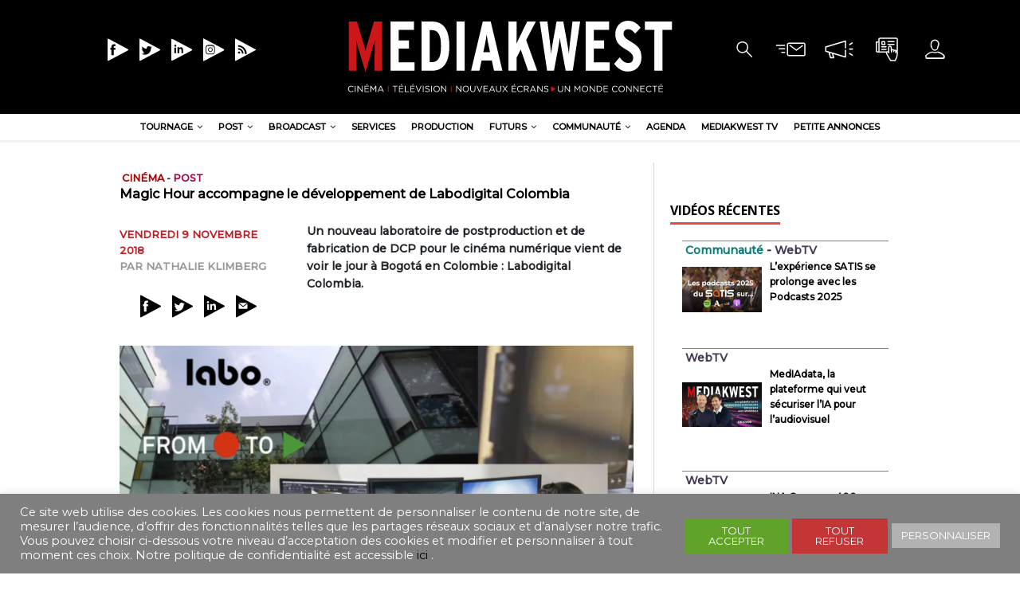

--- FILE ---
content_type: text/html; charset=UTF-8
request_url: https://mediakwest.com/mk29-magic-hour-accompagne-le-developpement-de-labodigital-colombia/
body_size: 24403
content:
<!DOCTYPE html>
<html class="no-js" lang="fr-FR">
<head>
<meta charset="UTF-8">
<meta name="viewport" content="width=device-width, initial-scale=1.0">
<meta name="description" content="Cinéma|Télévision|Communication &gt; Un monde connecté" />
<link rel="profile" href="http://gmpg.org/xfn/11" />
 
<meta name='robots' content='max-image-preview:large' />

	<!-- This site is optimized with the Yoast SEO plugin v15.4 - https://yoast.com/wordpress/plugins/seo/ -->
	<title>Mediakwest - Magic Hour accompagne le développement de Labodigital Colombia</title>
	<meta name="description" content="Un nouveau laboratoire de postproduction et de fabrication de DCP pour le cinéma numérique vient de voir le jour à Bogotá en Colombie : Labodigital Colombia." />
	<meta name="robots" content="index, follow, max-snippet:-1, max-image-preview:large, max-video-preview:-1" />
	<link rel="canonical" href="https://mediakwest.com/mk29-magic-hour-accompagne-le-developpement-de-labodigital-colombia/" />
	<meta property="og:locale" content="fr_FR" />
	<meta property="og:type" content="article" />
	<meta property="og:title" content="Mediakwest - Magic Hour accompagne le développement de Labodigital Colombia" />
	<meta property="og:description" content="Un nouveau laboratoire de postproduction et de fabrication de DCP pour le cinéma numérique vient de voir le jour à Bogotá en Colombie : Labodigital Colombia." />
	<meta property="og:url" content="https://mediakwest.com/mk29-magic-hour-accompagne-le-developpement-de-labodigital-colombia/" />
	<meta property="og:site_name" content="Mediakwest" />
	<meta property="article:publisher" content="https://www.facebook.com/Mediakwest" />
	<meta property="article:published_time" content="2018-11-09T20:15:32+00:00" />
	<meta property="article:modified_time" content="2020-03-27T12:40:28+00:00" />
	<meta property="og:image" content="https://genum.b-cdn.net/wp-content/uploads/2018/11/MAGICHOUR_4tier.jpg" />
	<meta property="og:image:width" content="1024" />
	<meta property="og:image:height" content="768" />
	<meta property="fb:app_id" content="269372704830970" />
	<meta name="twitter:card" content="summary_large_image" />
	<meta name="twitter:creator" content="@Mediakwest" />
	<meta name="twitter:site" content="@Mediakwest" />
	<meta name="twitter:label1" content="Écrit par">
	<meta name="twitter:data1" content="Nathalie Klimberg">
	<meta name="twitter:label2" content="Durée de lecture est.">
	<meta name="twitter:data2" content="1 minute">
	<script type="application/ld+json" class="yoast-schema-graph">{"@context":"https://schema.org","@graph":[{"@type":"Organization","@id":"http://mediakwest.com/#organization","name":"Mediakwest","url":"http://mediakwest.com/","sameAs":["https://www.facebook.com/Mediakwest","https://www.instagram.com/mediakwest/","https://www.linkedin.com/showcase/mediakwest/","https://twitter.com/Mediakwest"],"logo":{"@type":"ImageObject","@id":"http://mediakwest.com/#logo","inLanguage":"fr-FR","url":"https://genum.b-cdn.net/wp-content/uploads/2020/03/cropped-logo_MK2017-2-1.png","width":433,"height":106,"caption":"Mediakwest"},"image":{"@id":"http://mediakwest.com/#logo"}},{"@type":"WebSite","@id":"http://mediakwest.com/#website","url":"http://mediakwest.com/","name":"Mediakwest","description":"Cin\u00e9ma|T\u00e9l\u00e9vision|Communication &gt; Un monde connect\u00e9","publisher":{"@id":"http://mediakwest.com/#organization"},"potentialAction":[{"@type":"SearchAction","target":"http://mediakwest.com/?s={search_term_string}","query-input":"required name=search_term_string"}],"inLanguage":"fr-FR"},{"@type":"ImageObject","@id":"https://mediakwest.com/mk29-magic-hour-accompagne-le-developpement-de-labodigital-colombia/#primaryimage","inLanguage":"fr-FR","url":"https://genum.b-cdn.net/wp-content/uploads/2018/11/MAGICHOUR_4tier.jpg","width":1024,"height":768,"caption":"MAGICHOUR_4tier.jpg"},{"@type":"WebPage","@id":"https://mediakwest.com/mk29-magic-hour-accompagne-le-developpement-de-labodigital-colombia/#webpage","url":"https://mediakwest.com/mk29-magic-hour-accompagne-le-developpement-de-labodigital-colombia/","name":"Mediakwest - Magic Hour accompagne le d\u00e9veloppement de Labodigital Colombia","isPartOf":{"@id":"http://mediakwest.com/#website"},"primaryImageOfPage":{"@id":"https://mediakwest.com/mk29-magic-hour-accompagne-le-developpement-de-labodigital-colombia/#primaryimage"},"datePublished":"2018-11-09T20:15:32+00:00","dateModified":"2020-03-27T12:40:28+00:00","description":"Un nouveau laboratoire de postproduction et de fabrication de DCP pour le cin\u00e9ma num\u00e9rique vient de voir le jour \u00e0 Bogot\u00e1 en Colombie : Labodigital Colombia.","inLanguage":"fr-FR","potentialAction":[{"@type":"ReadAction","target":["https://mediakwest.com/mk29-magic-hour-accompagne-le-developpement-de-labodigital-colombia/"]}]},{"@type":"Article","@id":"https://mediakwest.com/mk29-magic-hour-accompagne-le-developpement-de-labodigital-colombia/#article","isPartOf":{"@id":"https://mediakwest.com/mk29-magic-hour-accompagne-le-developpement-de-labodigital-colombia/#webpage"},"author":{"@id":"http://mediakwest.com/#/schema/person/5317433b40be9c98508c3bfcf786bec3"},"headline":"Magic Hour accompagne le d\u00e9veloppement de Labodigital Colombia","datePublished":"2018-11-09T20:15:32+00:00","dateModified":"2020-03-27T12:40:28+00:00","mainEntityOfPage":{"@id":"https://mediakwest.com/mk29-magic-hour-accompagne-le-developpement-de-labodigital-colombia/#webpage"},"publisher":{"@id":"http://mediakwest.com/#organization"},"image":{"@id":"https://mediakwest.com/mk29-magic-hour-accompagne-le-developpement-de-labodigital-colombia/#primaryimage"},"keywords":"DCP,Magic Hour","articleSection":"Cin\u00e9ma,Montage &amp; Finishing,Post","inLanguage":"fr-FR"},{"@type":"Person","@id":"http://mediakwest.com/#/schema/person/5317433b40be9c98508c3bfcf786bec3","name":"Elsa Sepulveda","image":{"@type":"ImageObject","@id":"http://mediakwest.com/#personlogo","inLanguage":"fr-FR","url":"https://secure.gravatar.com/avatar/8f287d2a10f5c75de0b86ea71df8cb9f?s=96&d=mm&r=g","caption":"Elsa Sepulveda"}}]}</script>
	<!-- / Yoast SEO plugin. -->


<link rel='dns-prefetch' href='//www.googletagmanager.com' />
<link rel='dns-prefetch' href='//ajax.googleapis.com' />
<link rel='dns-prefetch' href='//fonts.googleapis.com' />
<link rel="alternate" type="application/rss+xml" title="Mediakwest &raquo; Flux" href="https://mediakwest.com/feed/" />
<link rel="alternate" type="application/rss+xml" title="Mediakwest &raquo; Flux des commentaires" href="https://mediakwest.com/comments/feed/" />
<script type="text/javascript">
/* <![CDATA[ */
window._wpemojiSettings = {"baseUrl":"https:\/\/s.w.org\/images\/core\/emoji\/15.0.3\/72x72\/","ext":".png","svgUrl":"https:\/\/s.w.org\/images\/core\/emoji\/15.0.3\/svg\/","svgExt":".svg","source":{"concatemoji":"https:\/\/mediakwest.com\/wp-includes\/js\/wp-emoji-release.min.js?ver=6.5.7"}};
/*! This file is auto-generated */
!function(i,n){var o,s,e;function c(e){try{var t={supportTests:e,timestamp:(new Date).valueOf()};sessionStorage.setItem(o,JSON.stringify(t))}catch(e){}}function p(e,t,n){e.clearRect(0,0,e.canvas.width,e.canvas.height),e.fillText(t,0,0);var t=new Uint32Array(e.getImageData(0,0,e.canvas.width,e.canvas.height).data),r=(e.clearRect(0,0,e.canvas.width,e.canvas.height),e.fillText(n,0,0),new Uint32Array(e.getImageData(0,0,e.canvas.width,e.canvas.height).data));return t.every(function(e,t){return e===r[t]})}function u(e,t,n){switch(t){case"flag":return n(e,"\ud83c\udff3\ufe0f\u200d\u26a7\ufe0f","\ud83c\udff3\ufe0f\u200b\u26a7\ufe0f")?!1:!n(e,"\ud83c\uddfa\ud83c\uddf3","\ud83c\uddfa\u200b\ud83c\uddf3")&&!n(e,"\ud83c\udff4\udb40\udc67\udb40\udc62\udb40\udc65\udb40\udc6e\udb40\udc67\udb40\udc7f","\ud83c\udff4\u200b\udb40\udc67\u200b\udb40\udc62\u200b\udb40\udc65\u200b\udb40\udc6e\u200b\udb40\udc67\u200b\udb40\udc7f");case"emoji":return!n(e,"\ud83d\udc26\u200d\u2b1b","\ud83d\udc26\u200b\u2b1b")}return!1}function f(e,t,n){var r="undefined"!=typeof WorkerGlobalScope&&self instanceof WorkerGlobalScope?new OffscreenCanvas(300,150):i.createElement("canvas"),a=r.getContext("2d",{willReadFrequently:!0}),o=(a.textBaseline="top",a.font="600 32px Arial",{});return e.forEach(function(e){o[e]=t(a,e,n)}),o}function t(e){var t=i.createElement("script");t.src=e,t.defer=!0,i.head.appendChild(t)}"undefined"!=typeof Promise&&(o="wpEmojiSettingsSupports",s=["flag","emoji"],n.supports={everything:!0,everythingExceptFlag:!0},e=new Promise(function(e){i.addEventListener("DOMContentLoaded",e,{once:!0})}),new Promise(function(t){var n=function(){try{var e=JSON.parse(sessionStorage.getItem(o));if("object"==typeof e&&"number"==typeof e.timestamp&&(new Date).valueOf()<e.timestamp+604800&&"object"==typeof e.supportTests)return e.supportTests}catch(e){}return null}();if(!n){if("undefined"!=typeof Worker&&"undefined"!=typeof OffscreenCanvas&&"undefined"!=typeof URL&&URL.createObjectURL&&"undefined"!=typeof Blob)try{var e="postMessage("+f.toString()+"("+[JSON.stringify(s),u.toString(),p.toString()].join(",")+"));",r=new Blob([e],{type:"text/javascript"}),a=new Worker(URL.createObjectURL(r),{name:"wpTestEmojiSupports"});return void(a.onmessage=function(e){c(n=e.data),a.terminate(),t(n)})}catch(e){}c(n=f(s,u,p))}t(n)}).then(function(e){for(var t in e)n.supports[t]=e[t],n.supports.everything=n.supports.everything&&n.supports[t],"flag"!==t&&(n.supports.everythingExceptFlag=n.supports.everythingExceptFlag&&n.supports[t]);n.supports.everythingExceptFlag=n.supports.everythingExceptFlag&&!n.supports.flag,n.DOMReady=!1,n.readyCallback=function(){n.DOMReady=!0}}).then(function(){return e}).then(function(){var e;n.supports.everything||(n.readyCallback(),(e=n.source||{}).concatemoji?t(e.concatemoji):e.wpemoji&&e.twemoji&&(t(e.twemoji),t(e.wpemoji)))}))}((window,document),window._wpemojiSettings);
/* ]]> */
</script>
<link rel='stylesheet' id='toolset-common-es-css' href='https://genum.b-cdn.net/wp-content/plugins/wp-views/vendor/toolset/common-es/public/toolset-common-es.css?ver=122000' type='text/css' media='all' />
<link rel='stylesheet' id='toolset_blocks-style-css-css' href='https://genum.b-cdn.net/wp-content/plugins/wp-views/vendor/toolset/blocks/public/css/style.css?ver=1.1.3' type='text/css' media='all' />
<link rel='stylesheet' id='plugin_name-admin-ui-css-css' href='https://ajax.googleapis.com/ajax/libs/jqueryui/1.13.2/themes/smoothness/jquery-ui.css?ver=4.7.2' type='text/css' media='' />
<link rel='stylesheet' id='tooltipster-css-css' href='https://genum.b-cdn.net/wp-content/plugins/arscode-ninja-popups/tooltipster/tooltipster.bundle.min.css?ver=6.5.7' type='text/css' media='all' />
<link rel='stylesheet' id='tooltipster-css-theme-css' href='https://genum.b-cdn.net/wp-content/plugins/arscode-ninja-popups/tooltipster/plugins/tooltipster/sideTip/themes/tooltipster-sideTip-light.min.css?ver=6.5.7' type='text/css' media='all' />
<link rel='stylesheet' id='material-design-css-css' href='https://genum.b-cdn.net/wp-content/plugins/arscode-ninja-popups/themes/jquery.material.form.css?ver=6.5.7' type='text/css' media='all' />
<link rel='stylesheet' id='jquery-intl-phone-input-css-css' href='https://genum.b-cdn.net/wp-content/plugins/arscode-ninja-popups/assets/vendor/intl-tel-input/css/intlTelInput.min.css?ver=6.5.7' type='text/css' media='all' />
<link rel='stylesheet' id='toolset_bootstrap_4-css' href='https://genum.b-cdn.net/wp-content/plugins/types-access/vendor/toolset/toolset-common/res/lib/bootstrap4/css/bootstrap.min.css?ver=4.3.1' type='text/css' media='screen' />
<style id='wp-emoji-styles-inline-css' type='text/css'>

	img.wp-smiley, img.emoji {
		display: inline !important;
		border: none !important;
		box-shadow: none !important;
		height: 1em !important;
		width: 1em !important;
		margin: 0 0.07em !important;
		vertical-align: -0.1em !important;
		background: none !important;
		padding: 0 !important;
	}
</style>
<link rel='stylesheet' id='wp-block-library-css' href='https://genum.b-cdn.net/wp-includes/css/dist/block-library/style.min.css?ver=6.5.7' type='text/css' media='all' />
<link rel='stylesheet' id='view_editor_gutenberg_frontend_assets-css' href='https://genum.b-cdn.net/wp-content/plugins/wp-views/public/css/views-frontend.css?ver=3.1.3' type='text/css' media='all' />
<style id='classic-theme-styles-inline-css' type='text/css'>
/*! This file is auto-generated */
.wp-block-button__link{color:#fff;background-color:#32373c;border-radius:9999px;box-shadow:none;text-decoration:none;padding:calc(.667em + 2px) calc(1.333em + 2px);font-size:1.125em}.wp-block-file__button{background:#32373c;color:#fff;text-decoration:none}
</style>
<style id='global-styles-inline-css' type='text/css'>
body{--wp--preset--color--black: #000000;--wp--preset--color--cyan-bluish-gray: #abb8c3;--wp--preset--color--white: #ffffff;--wp--preset--color--pale-pink: #f78da7;--wp--preset--color--vivid-red: #cf2e2e;--wp--preset--color--luminous-vivid-orange: #ff6900;--wp--preset--color--luminous-vivid-amber: #fcb900;--wp--preset--color--light-green-cyan: #7bdcb5;--wp--preset--color--vivid-green-cyan: #00d084;--wp--preset--color--pale-cyan-blue: #8ed1fc;--wp--preset--color--vivid-cyan-blue: #0693e3;--wp--preset--color--vivid-purple: #9b51e0;--wp--preset--gradient--vivid-cyan-blue-to-vivid-purple: linear-gradient(135deg,rgba(6,147,227,1) 0%,rgb(155,81,224) 100%);--wp--preset--gradient--light-green-cyan-to-vivid-green-cyan: linear-gradient(135deg,rgb(122,220,180) 0%,rgb(0,208,130) 100%);--wp--preset--gradient--luminous-vivid-amber-to-luminous-vivid-orange: linear-gradient(135deg,rgba(252,185,0,1) 0%,rgba(255,105,0,1) 100%);--wp--preset--gradient--luminous-vivid-orange-to-vivid-red: linear-gradient(135deg,rgba(255,105,0,1) 0%,rgb(207,46,46) 100%);--wp--preset--gradient--very-light-gray-to-cyan-bluish-gray: linear-gradient(135deg,rgb(238,238,238) 0%,rgb(169,184,195) 100%);--wp--preset--gradient--cool-to-warm-spectrum: linear-gradient(135deg,rgb(74,234,220) 0%,rgb(151,120,209) 20%,rgb(207,42,186) 40%,rgb(238,44,130) 60%,rgb(251,105,98) 80%,rgb(254,248,76) 100%);--wp--preset--gradient--blush-light-purple: linear-gradient(135deg,rgb(255,206,236) 0%,rgb(152,150,240) 100%);--wp--preset--gradient--blush-bordeaux: linear-gradient(135deg,rgb(254,205,165) 0%,rgb(254,45,45) 50%,rgb(107,0,62) 100%);--wp--preset--gradient--luminous-dusk: linear-gradient(135deg,rgb(255,203,112) 0%,rgb(199,81,192) 50%,rgb(65,88,208) 100%);--wp--preset--gradient--pale-ocean: linear-gradient(135deg,rgb(255,245,203) 0%,rgb(182,227,212) 50%,rgb(51,167,181) 100%);--wp--preset--gradient--electric-grass: linear-gradient(135deg,rgb(202,248,128) 0%,rgb(113,206,126) 100%);--wp--preset--gradient--midnight: linear-gradient(135deg,rgb(2,3,129) 0%,rgb(40,116,252) 100%);--wp--preset--font-size--small: 13px;--wp--preset--font-size--medium: 20px;--wp--preset--font-size--large: 36px;--wp--preset--font-size--x-large: 42px;--wp--preset--spacing--20: 0.44rem;--wp--preset--spacing--30: 0.67rem;--wp--preset--spacing--40: 1rem;--wp--preset--spacing--50: 1.5rem;--wp--preset--spacing--60: 2.25rem;--wp--preset--spacing--70: 3.38rem;--wp--preset--spacing--80: 5.06rem;--wp--preset--shadow--natural: 6px 6px 9px rgba(0, 0, 0, 0.2);--wp--preset--shadow--deep: 12px 12px 50px rgba(0, 0, 0, 0.4);--wp--preset--shadow--sharp: 6px 6px 0px rgba(0, 0, 0, 0.2);--wp--preset--shadow--outlined: 6px 6px 0px -3px rgba(255, 255, 255, 1), 6px 6px rgba(0, 0, 0, 1);--wp--preset--shadow--crisp: 6px 6px 0px rgba(0, 0, 0, 1);}:where(.is-layout-flex){gap: 0.5em;}:where(.is-layout-grid){gap: 0.5em;}body .is-layout-flex{display: flex;}body .is-layout-flex{flex-wrap: wrap;align-items: center;}body .is-layout-flex > *{margin: 0;}body .is-layout-grid{display: grid;}body .is-layout-grid > *{margin: 0;}:where(.wp-block-columns.is-layout-flex){gap: 2em;}:where(.wp-block-columns.is-layout-grid){gap: 2em;}:where(.wp-block-post-template.is-layout-flex){gap: 1.25em;}:where(.wp-block-post-template.is-layout-grid){gap: 1.25em;}.has-black-color{color: var(--wp--preset--color--black) !important;}.has-cyan-bluish-gray-color{color: var(--wp--preset--color--cyan-bluish-gray) !important;}.has-white-color{color: var(--wp--preset--color--white) !important;}.has-pale-pink-color{color: var(--wp--preset--color--pale-pink) !important;}.has-vivid-red-color{color: var(--wp--preset--color--vivid-red) !important;}.has-luminous-vivid-orange-color{color: var(--wp--preset--color--luminous-vivid-orange) !important;}.has-luminous-vivid-amber-color{color: var(--wp--preset--color--luminous-vivid-amber) !important;}.has-light-green-cyan-color{color: var(--wp--preset--color--light-green-cyan) !important;}.has-vivid-green-cyan-color{color: var(--wp--preset--color--vivid-green-cyan) !important;}.has-pale-cyan-blue-color{color: var(--wp--preset--color--pale-cyan-blue) !important;}.has-vivid-cyan-blue-color{color: var(--wp--preset--color--vivid-cyan-blue) !important;}.has-vivid-purple-color{color: var(--wp--preset--color--vivid-purple) !important;}.has-black-background-color{background-color: var(--wp--preset--color--black) !important;}.has-cyan-bluish-gray-background-color{background-color: var(--wp--preset--color--cyan-bluish-gray) !important;}.has-white-background-color{background-color: var(--wp--preset--color--white) !important;}.has-pale-pink-background-color{background-color: var(--wp--preset--color--pale-pink) !important;}.has-vivid-red-background-color{background-color: var(--wp--preset--color--vivid-red) !important;}.has-luminous-vivid-orange-background-color{background-color: var(--wp--preset--color--luminous-vivid-orange) !important;}.has-luminous-vivid-amber-background-color{background-color: var(--wp--preset--color--luminous-vivid-amber) !important;}.has-light-green-cyan-background-color{background-color: var(--wp--preset--color--light-green-cyan) !important;}.has-vivid-green-cyan-background-color{background-color: var(--wp--preset--color--vivid-green-cyan) !important;}.has-pale-cyan-blue-background-color{background-color: var(--wp--preset--color--pale-cyan-blue) !important;}.has-vivid-cyan-blue-background-color{background-color: var(--wp--preset--color--vivid-cyan-blue) !important;}.has-vivid-purple-background-color{background-color: var(--wp--preset--color--vivid-purple) !important;}.has-black-border-color{border-color: var(--wp--preset--color--black) !important;}.has-cyan-bluish-gray-border-color{border-color: var(--wp--preset--color--cyan-bluish-gray) !important;}.has-white-border-color{border-color: var(--wp--preset--color--white) !important;}.has-pale-pink-border-color{border-color: var(--wp--preset--color--pale-pink) !important;}.has-vivid-red-border-color{border-color: var(--wp--preset--color--vivid-red) !important;}.has-luminous-vivid-orange-border-color{border-color: var(--wp--preset--color--luminous-vivid-orange) !important;}.has-luminous-vivid-amber-border-color{border-color: var(--wp--preset--color--luminous-vivid-amber) !important;}.has-light-green-cyan-border-color{border-color: var(--wp--preset--color--light-green-cyan) !important;}.has-vivid-green-cyan-border-color{border-color: var(--wp--preset--color--vivid-green-cyan) !important;}.has-pale-cyan-blue-border-color{border-color: var(--wp--preset--color--pale-cyan-blue) !important;}.has-vivid-cyan-blue-border-color{border-color: var(--wp--preset--color--vivid-cyan-blue) !important;}.has-vivid-purple-border-color{border-color: var(--wp--preset--color--vivid-purple) !important;}.has-vivid-cyan-blue-to-vivid-purple-gradient-background{background: var(--wp--preset--gradient--vivid-cyan-blue-to-vivid-purple) !important;}.has-light-green-cyan-to-vivid-green-cyan-gradient-background{background: var(--wp--preset--gradient--light-green-cyan-to-vivid-green-cyan) !important;}.has-luminous-vivid-amber-to-luminous-vivid-orange-gradient-background{background: var(--wp--preset--gradient--luminous-vivid-amber-to-luminous-vivid-orange) !important;}.has-luminous-vivid-orange-to-vivid-red-gradient-background{background: var(--wp--preset--gradient--luminous-vivid-orange-to-vivid-red) !important;}.has-very-light-gray-to-cyan-bluish-gray-gradient-background{background: var(--wp--preset--gradient--very-light-gray-to-cyan-bluish-gray) !important;}.has-cool-to-warm-spectrum-gradient-background{background: var(--wp--preset--gradient--cool-to-warm-spectrum) !important;}.has-blush-light-purple-gradient-background{background: var(--wp--preset--gradient--blush-light-purple) !important;}.has-blush-bordeaux-gradient-background{background: var(--wp--preset--gradient--blush-bordeaux) !important;}.has-luminous-dusk-gradient-background{background: var(--wp--preset--gradient--luminous-dusk) !important;}.has-pale-ocean-gradient-background{background: var(--wp--preset--gradient--pale-ocean) !important;}.has-electric-grass-gradient-background{background: var(--wp--preset--gradient--electric-grass) !important;}.has-midnight-gradient-background{background: var(--wp--preset--gradient--midnight) !important;}.has-small-font-size{font-size: var(--wp--preset--font-size--small) !important;}.has-medium-font-size{font-size: var(--wp--preset--font-size--medium) !important;}.has-large-font-size{font-size: var(--wp--preset--font-size--large) !important;}.has-x-large-font-size{font-size: var(--wp--preset--font-size--x-large) !important;}
.wp-block-navigation a:where(:not(.wp-element-button)){color: inherit;}
:where(.wp-block-post-template.is-layout-flex){gap: 1.25em;}:where(.wp-block-post-template.is-layout-grid){gap: 1.25em;}
:where(.wp-block-columns.is-layout-flex){gap: 2em;}:where(.wp-block-columns.is-layout-grid){gap: 2em;}
.wp-block-pullquote{font-size: 1.5em;line-height: 1.6;}
</style>
<link rel='stylesheet' id='cookie-law-info-css' href='https://genum.b-cdn.net/wp-content/plugins/cookie-law-info/public/css/cookie-law-info-public.css?ver=2.0.1' type='text/css' media='all' />
<link rel='stylesheet' id='cookie-law-info-gdpr-css' href='https://genum.b-cdn.net/wp-content/plugins/cookie-law-info/public/css/cookie-law-info-gdpr.css?ver=2.0.1' type='text/css' media='all' />
<link rel='stylesheet' id='fv_flowplayer-css' href='https://genum.b-cdn.net/wp-content/plugins/fv-wordpress-flowplayer/css/flowplayer.css?ver=7.4.37.727.1' type='text/css' media='all' />
<link rel='stylesheet' id='mh-magazine-lite-css' href='https://genum.b-cdn.net/wp-content/themes/mh-magazine-lite/style.css?ver=6.5.7' type='text/css' media='all' />
<link rel='stylesheet' id='mediakwest-css' href='https://genum.b-cdn.net/wp-content/themes/mediakwest/style.css?ver=6.5.7' type='text/css' media='all' />
<link rel='stylesheet' id='mh-google-fonts-css' href='https://fonts.googleapis.com/css?family=Open+Sans:400,400italic,700,600' type='text/css' media='all' />
<link rel='stylesheet' id='mh-font-awesome-css' href='https://genum.b-cdn.net/wp-content/themes/mh-magazine-lite/includes/font-awesome.min.css' type='text/css' media='all' />
<link rel='stylesheet' id='dflip-icons-style-css' href='https://genum.b-cdn.net/wp-content/plugins/dflip/assets/css/themify-icons.min.css?ver=1.5.6' type='text/css' media='all' />
<link rel='stylesheet' id='dflip-style-css' href='https://genum.b-cdn.net/wp-content/plugins/dflip/assets/css/dflip.min.css?ver=1.5.6' type='text/css' media='all' />
<link rel='stylesheet' id='dashicons-css' href='https://genum.b-cdn.net/wp-includes/css/dashicons.min.css?ver=6.5.7' type='text/css' media='all' />
<link rel='stylesheet' id='toolset-select2-css-css' href='https://genum.b-cdn.net/wp-content/plugins/types-access/vendor/toolset/toolset-common/res/lib/select2/select2.css?ver=6.5.7' type='text/css' media='screen' />
<link rel='stylesheet' id='mediaelement-css' href='https://genum.b-cdn.net/wp-includes/js/mediaelement/mediaelementplayer-legacy.min.css?ver=4.2.17' type='text/css' media='all' />
<link rel='stylesheet' id='wp-mediaelement-css' href='https://genum.b-cdn.net/wp-includes/js/mediaelement/wp-mediaelement.min.css?ver=6.5.7' type='text/css' media='all' />
<link rel='stylesheet' id='views-pagination-style-css' href='https://genum.b-cdn.net/wp-content/plugins/wp-views/embedded/res/css/wpv-pagination.css?ver=3.1.3' type='text/css' media='all' />
<style id='views-pagination-style-inline-css' type='text/css'>
.wpv-sort-list-dropdown.wpv-sort-list-dropdown-style-default > span.wpv-sort-list,.wpv-sort-list-dropdown.wpv-sort-list-dropdown-style-default .wpv-sort-list-item {border-color: #cdcdcd;}.wpv-sort-list-dropdown.wpv-sort-list-dropdown-style-default .wpv-sort-list-item a {color: #444;background-color: #fff;}.wpv-sort-list-dropdown.wpv-sort-list-dropdown-style-default a:hover,.wpv-sort-list-dropdown.wpv-sort-list-dropdown-style-default a:focus {color: #000;background-color: #eee;}.wpv-sort-list-dropdown.wpv-sort-list-dropdown-style-default .wpv-sort-list-item.wpv-sort-list-current a {color: #000;background-color: #eee;}.wpv-sort-list-dropdown.wpv-sort-list-dropdown-style-grey > span.wpv-sort-list,.wpv-sort-list-dropdown.wpv-sort-list-dropdown-style-grey .wpv-sort-list-item {border-color: #cdcdcd;}.wpv-sort-list-dropdown.wpv-sort-list-dropdown-style-grey .wpv-sort-list-item a {color: #444;background-color: #eeeeee;}.wpv-sort-list-dropdown.wpv-sort-list-dropdown-style-grey a:hover,.wpv-sort-list-dropdown.wpv-sort-list-dropdown-style-grey a:focus {color: #000;background-color: #e5e5e5;}.wpv-sort-list-dropdown.wpv-sort-list-dropdown-style-grey .wpv-sort-list-item.wpv-sort-list-current a {color: #000;background-color: #e5e5e5;}.wpv-sort-list-dropdown.wpv-sort-list-dropdown-style-blue > span.wpv-sort-list,.wpv-sort-list-dropdown.wpv-sort-list-dropdown-style-blue .wpv-sort-list-item {border-color: #0099cc;}.wpv-sort-list-dropdown.wpv-sort-list-dropdown-style-blue .wpv-sort-list-item a {color: #444;background-color: #cbddeb;}.wpv-sort-list-dropdown.wpv-sort-list-dropdown-style-blue a:hover,.wpv-sort-list-dropdown.wpv-sort-list-dropdown-style-blue a:focus {color: #000;background-color: #95bedd;}.wpv-sort-list-dropdown.wpv-sort-list-dropdown-style-blue .wpv-sort-list-item.wpv-sort-list-current a {color: #000;background-color: #95bedd;}
</style>
<link rel='stylesheet' id='fv-player-pro-css' href='https://genum.b-cdn.net/wp-content/plugins/fv-player-pro/css/style.css?ver=7.4.36.727' type='text/css' media='all' />
<script type="text/javascript" data-cfasync="false" src="https://genum.b-cdn.net/wp-includes/js/jquery/jquery.min.js?ver=3.7.1" id="jquery-core-js"></script>
<script type="text/javascript" src="https://genum.b-cdn.net/wp-includes/js/jquery/jquery-migrate.min.js?ver=3.4.1" id="jquery-migrate-js"></script>
<script type="text/javascript" id="cookie-law-info-js-extra">
/* <![CDATA[ */
var Cli_Data = {"nn_cookie_ids":[],"cookielist":[],"non_necessary_cookies":[],"ccpaEnabled":"","ccpaRegionBased":"","ccpaBarEnabled":"","ccpaType":"gdpr","js_blocking":"1","custom_integration":"","triggerDomRefresh":"","secure_cookies":""};
var cli_cookiebar_settings = {"animate_speed_hide":"500","animate_speed_show":"500","background":"#7f7f7f","border":"#b1a6a6c2","border_on":"","button_1_button_colour":"#61a229","button_1_button_hover":"#4e8221","button_1_link_colour":"#fff","button_1_as_button":"1","button_1_new_win":"","button_2_button_colour":"#333","button_2_button_hover":"#292929","button_2_link_colour":"#444","button_2_as_button":"1","button_2_hidebar":"","button_3_button_colour":"#c43636","button_3_button_hover":"#9d2b2b","button_3_link_colour":"#fff","button_3_as_button":"1","button_3_new_win":"","button_4_button_colour":"#b2b2b2","button_4_button_hover":"#8e8e8e","button_4_link_colour":"#ffffff","button_4_as_button":"1","button_7_button_colour":"#61a229","button_7_button_hover":"#4e8221","button_7_link_colour":"#fff","button_7_as_button":"1","button_7_new_win":"","font_family":"inherit","header_fix":"","notify_animate_hide":"1","notify_animate_show":"","notify_div_id":"#cookie-law-info-bar","notify_position_horizontal":"right","notify_position_vertical":"bottom","scroll_close":"","scroll_close_reload":"","accept_close_reload":"","reject_close_reload":"","showagain_tab":"","showagain_background":"#fff","showagain_border":"#000","showagain_div_id":"#cookie-law-info-again","showagain_x_position":"100px","text":"#ffffff","show_once_yn":"","show_once":"10000","logging_on":"","as_popup":"","popup_overlay":"1","bar_heading_text":"","cookie_bar_as":"banner","popup_showagain_position":"bottom-right","widget_position":"left"};
var log_object = {"ajax_url":"https:\/\/mediakwest.com\/wp-admin\/admin-ajax.php"};
/* ]]> */
</script>
<script type="text/javascript" src="https://genum.b-cdn.net/wp-content/plugins/cookie-law-info/public/js/cookie-law-info-public.js?ver=2.0.1" id="cookie-law-info-js"></script>
<script type="text/javascript" src="https://genum.b-cdn.net/wp-content/themes/mh-magazine-lite/js/scripts.js?ver=2.8.6" id="mh-scripts-js"></script>

<!-- Extrait de code de la balise Google (gtag.js) ajouté par Site Kit -->
<!-- Extrait Google Analytics ajouté par Site Kit -->
<script type="text/javascript" src="https://www.googletagmanager.com/gtag/js?id=GT-MRQFMJ29" id="google_gtagjs-js" async></script>
<script type="text/javascript" id="google_gtagjs-js-after">
/* <![CDATA[ */
window.dataLayer = window.dataLayer || [];function gtag(){dataLayer.push(arguments);}
gtag("set","linker",{"domains":["mediakwest.com"]});
gtag("js", new Date());
gtag("set", "developer_id.dZTNiMT", true);
gtag("config", "GT-MRQFMJ29");
 window._googlesitekit = window._googlesitekit || {}; window._googlesitekit.throttledEvents = []; window._googlesitekit.gtagEvent = (name, data) => { var key = JSON.stringify( { name, data } ); if ( !! window._googlesitekit.throttledEvents[ key ] ) { return; } window._googlesitekit.throttledEvents[ key ] = true; setTimeout( () => { delete window._googlesitekit.throttledEvents[ key ]; }, 5 ); gtag( "event", name, { ...data, event_source: "site-kit" } ); }; 
/* ]]> */
</script>
<link rel="https://api.w.org/" href="https://mediakwest.com/wp-json/" /><link rel="alternate" type="application/json" href="https://mediakwest.com/wp-json/wp/v2/posts/77469" /><link rel="EditURI" type="application/rsd+xml" title="RSD" href="https://mediakwest.com/xmlrpc.php?rsd" />
<meta name="generator" content="WordPress 6.5.7" />
<link rel='shortlink' href='https://mediakwest.com/?p=77469' />
<link rel="alternate" type="application/json+oembed" href="https://mediakwest.com/wp-json/oembed/1.0/embed?url=https%3A%2F%2Fmediakwest.com%2Fmk29-magic-hour-accompagne-le-developpement-de-labodigital-colombia%2F" />
<link rel="alternate" type="text/xml+oembed" href="https://mediakwest.com/wp-json/oembed/1.0/embed?url=https%3A%2F%2Fmediakwest.com%2Fmk29-magic-hour-accompagne-le-developpement-de-labodigital-colombia%2F&#038;format=xml" />
<meta name="generator" content="Site Kit by Google 1.170.0" /><!-- Analytics by WP-Statistics v13.0.5 - https://wp-statistics.com/ -->
<script>var WP_Statistics_http = new XMLHttpRequest();WP_Statistics_http.open('GET', 'https://mediakwest.com/wp-json/wp-statistics/v2/hit?_=1768768145&_wpnonce=09d258ac41&wp_statistics_hit_rest=yes&browser=Inconnu&platform=Inconnu&version=Inconnu&referred=https://mediakwest.com&ip=18.118.25.249&exclusion_match=yes&exclusion_reason=CrawlerDetect&ua=Mozilla/5.0 (Macintosh; Intel Mac OS X 10_15_7) AppleWebKit/537.36 (KHTML, like Gecko) Chrome/131.0.0.0 Safari/537.36; ClaudeBot/1.0; +claudebot@anthropic.com)&track_all=1&timestamp=1768771745&current_page_type=post&current_page_id=77469&search_query&page_uri=/mk29-magic-hour-accompagne-le-developpement-de-labodigital-colombia/&user_id=0', true);WP_Statistics_http.setRequestHeader("Content-Type", "application/json;charset=UTF-8");WP_Statistics_http.send(null);</script>
<!--[if lt IE 9]>
<script src="https://genum.b-cdn.net/wp-content/themes/mh-magazine-lite/js/css3-mediaqueries.js"></script>
<![endif]-->
<script data-cfasync="false"> var dFlipLocation = "https://mediakwest.com/wp-content/plugins/dflip/assets/"; var dFlipWPGlobal = {"text":{"toggleSound":"Turn on\/off Sound","toggleThumbnails":"Toggle Thumbnails","toggleOutline":"Toggle Outline\/Bookmark","previousPage":"Previous Page","nextPage":"Next Page","toggleFullscreen":"Toggle Fullscreen","zoomIn":"Zoom In","zoomOut":"Zoom Out","toggleHelp":"Toggle Help","singlePageMode":"Single Page Mode","doublePageMode":"Double Page Mode","downloadPDFFile":"Download PDF File","gotoFirstPage":"Goto First Page","gotoLastPage":"Goto Last Page","share":"Share"},"moreControls":"download,pageMode,startPage,endPage,sound","hideControls":"","scrollWheel":"false","backgroundColor":"#777","backgroundImage":"","height":"auto","paddingLeft":"20","paddingRight":"20","controlsPosition":"bottom","duration":"800","soundEnable":"true","enableDownload":"true","enableAnalytics":"false","webgl":"true","hard":"none","maxTextureSize":"1600","rangeChunkSize":"524288","zoomRatio":"1.5","stiffness":"3","singlePageMode":"0","autoPlay":"false","autoPlayDuration":"5000","autoPlayStart":"false","linkTarget":"2"};</script>			<script type="text/javascript">
				var cli_flush_cache = true;
			</script>
      <meta name="onesignal" content="wordpress-plugin"/>
            <script>

      window.OneSignal = window.OneSignal || [];

      OneSignal.push( function() {
        OneSignal.SERVICE_WORKER_UPDATER_PATH = "OneSignalSDKUpdaterWorker.js.php";
        OneSignal.SERVICE_WORKER_PATH = "OneSignalSDKWorker.js.php";
        OneSignal.SERVICE_WORKER_PARAM = { scope: '/' };

        OneSignal.setDefaultNotificationUrl("https://mediakwest.com");
        var oneSignal_options = {};
        window._oneSignalInitOptions = oneSignal_options;

        oneSignal_options['wordpress'] = true;
oneSignal_options['appId'] = 'e80ab0c7-fd0c-4671-9410-2cc03867a2ca';
oneSignal_options['allowLocalhostAsSecureOrigin'] = true;
oneSignal_options['welcomeNotification'] = { };
oneSignal_options['welcomeNotification']['disable'] = true;
oneSignal_options['path'] = "https://mediakwest.com/wp-content/plugins/onesignal-free-web-push-notifications/sdk_files/";
oneSignal_options['safari_web_id'] = "web.onesignal.auto.5f257b48-e003-493b-a584-79b35812c24b";
oneSignal_options['promptOptions'] = { };
oneSignal_options['promptOptions']['actionMessage'] = "Souhaitez-vous recevoir les notifications de Mediakwest ?";
oneSignal_options['promptOptions']['acceptButtonText'] = "Avec plaisir";
oneSignal_options['promptOptions']['cancelButtonText'] = "Non merci";
oneSignal_options['notifyButton'] = { };
oneSignal_options['notifyButton']['enable'] = true;
oneSignal_options['notifyButton']['position'] = 'bottom-right';
oneSignal_options['notifyButton']['theme'] = 'inverse';
oneSignal_options['notifyButton']['size'] = 'small';
oneSignal_options['notifyButton']['displayPredicate'] = function() {
              return OneSignal.isPushNotificationsEnabled()
                      .then(function(isPushEnabled) {
                          return !isPushEnabled;
                      });
            };
oneSignal_options['notifyButton']['showCredit'] = true;
oneSignal_options['notifyButton']['text'] = {};
oneSignal_options['notifyButton']['text']['tip.state.unsubscribed'] = 'Recevez les actualités de Mediakwest';
oneSignal_options['notifyButton']['text']['tip.state.subscribed'] = 'Vous êtes inscrit aux notifications';
oneSignal_options['notifyButton']['text']['tip.state.blocked'] = 'Vous avez bloqué les notifications';
oneSignal_options['notifyButton']['text']['message.action.subscribed'] = 'Merci de votre inscription';
oneSignal_options['notifyButton']['text']['message.action.resubscribed'] = 'Merci de votre inscription';
oneSignal_options['notifyButton']['text']['message.action.unsubscribed'] = 'Vous ne recevrez plus les notifications';
oneSignal_options['notifyButton']['text']['dialog.main.title'] = 'Gérez les notifications';
oneSignal_options['notifyButton']['text']['dialog.main.button.subscribe'] = 'Abonnez-vous';
oneSignal_options['notifyButton']['text']['dialog.main.button.unsubscribe'] = 'Désabonnez-vous';
oneSignal_options['notifyButton']['text']['dialog.blocked.title'] = 'Débloquez les notifications';
oneSignal_options['notifyButton']['text']['dialog.blocked.message'] = 'Suivez ces instructions pour autoriser les notifications';
oneSignal_options['notifyButton']['colors'] = {};
oneSignal_options['notifyButton']['colors']['circle.background'] = '#BC2020';
oneSignal_options['notifyButton']['colors']['circle.foreground'] = 'white';
oneSignal_options['notifyButton']['colors']['badge.foreground'] = 'white';
oneSignal_options['notifyButton']['colors']['pulse.color'] = '#BC2020';
oneSignal_options['notifyButton']['colors']['dialog.button.background'] = 'black';
oneSignal_options['notifyButton']['colors']['dialog.button.background.hovering'] = '#BC2020';
oneSignal_options['notifyButton']['offset'] = {};
                OneSignal.init(window._oneSignalInitOptions);
                OneSignal.showSlidedownPrompt();      });

      function documentInitOneSignal() {
        var oneSignal_elements = document.getElementsByClassName("OneSignal-prompt");

        var oneSignalLinkClickHandler = function(event) { OneSignal.push(['registerForPushNotifications']); event.preventDefault(); };        for(var i = 0; i < oneSignal_elements.length; i++)
          oneSignal_elements[i].addEventListener('click', oneSignalLinkClickHandler, false);
      }

      if (document.readyState === 'complete') {
           documentInitOneSignal();
      }
      else {
           window.addEventListener("load", function(event){
               documentInitOneSignal();
          });
      }
    </script>
<link rel="icon" href="https://genum.b-cdn.net/wp-content/uploads/2020/04/cropped-mk-32x32.png" sizes="32x32" />
<link rel="icon" href="https://genum.b-cdn.net/wp-content/uploads/2020/04/cropped-mk-192x192.png" sizes="192x192" />
<link rel="apple-touch-icon" href="https://genum.b-cdn.net/wp-content/uploads/2020/04/cropped-mk-180x180.png" />
<meta name="msapplication-TileImage" content="https://genum.b-cdn.net/wp-content/uploads/2020/04/cropped-mk-270x270.png" />
      <style type="text/css">
    .flowplayer.skin-slim { background-color: #000000 !important; }
.flowplayer.skin-slim .fp-color, .flowplayer.skin-slim .fp-selected, .fp-playlist-external.skin-slim .fvp-progress { background-color: #bb0000 !important; }
.flowplayer.skin-slim .fp-color-fill .svg-color, .flowplayer.skin-slim .fp-color-fill svg.fvp-icon, .flowplayer.skin-slim .fp-color-fill { fill: #bb0000 !important; color: #bb0000 !important; }
.flowplayer.skin-slim .fp-controls, .fv-player-buttons a:active, .fv-player-buttons a { background-color: transparent !important; }
.flowplayer.skin-slim .fp-elapsed, .flowplayer.skin-slim .fp-duration { color: #ffffff !important; }
.flowplayer.skin-slim .fv-wp-flowplayer-notice-small { color: #ffffff !important; }
.flowplayer.skin-slim .fv-ab-loop .noUi-connect { background-color: #4682B4 !important; }
.fv-player-buttons a.current { background-color: #bb0000 !important; }
#content .flowplayer.skin-slim, .flowplayer.skin-slim { font-family: Tahoma, Geneva, sans-serif; }
.flowplayer.skin-slim .fp-dropdown li.active { background-color: #bb0000 !important }
.flowplayer.skin-youtuby { background-color: #000000 !important; }
.flowplayer.skin-youtuby .fp-color, .flowplayer.skin-youtuby .fp-selected, .fp-playlist-external.skin-youtuby .fvp-progress { background-color: #bb0000 !important; }
.flowplayer.skin-youtuby .fp-color-fill .svg-color, .flowplayer.skin-youtuby .fp-color-fill svg.fvp-icon, .flowplayer.skin-youtuby .fp-color-fill { fill: #bb0000 !important; color: #bb0000 !important; }
.flowplayer.skin-youtuby .fp-controls, .fv-player-buttons a:active, .fv-player-buttons a { background-color: rgba(0, 0, 0, 0.5) !important; }
.flowplayer.skin-youtuby .fp-elapsed, .flowplayer.skin-youtuby .fp-duration { color: #ffffff !important; }
.flowplayer.skin-youtuby .fv-wp-flowplayer-notice-small { color: #ffffff !important; }
.flowplayer.skin-youtuby .fv-ab-loop { background-color: rgba(0, 0, 0, 0.5) !important; }
.flowplayer.skin-youtuby .fv_player_popup, .fvfp_admin_error_content {  background: rgba(0, 0, 0, 0.5); }
.flowplayer.skin-youtuby .fv-ab-loop .noUi-connect { background-color: #4682B4 !important; }
.fv-player-buttons a.current { background-color: #bb0000 !important; }
#content .flowplayer.skin-youtuby, .flowplayer.skin-youtuby { font-family: Tahoma, Geneva, sans-serif; }
.flowplayer.skin-youtuby .fp-dropdown li.active { background-color: #bb0000 !important }
.flowplayer.skin-custom { margin: 0 auto 0em auto; display: block; }
.flowplayer.skin-custom.has-caption { margin: 0 auto; }
.flowplayer.skin-custom.fixed-controls { margin-bottom: 2.4em; display: block; }
.flowplayer.skin-custom.has-abloop { margin-bottom: 2.4em; }
.flowplayer.skin-custom.fixed-controls.has-abloop { margin-bottom: 2.4em; }
.flowplayer.skin-custom { background-color: #000000 !important; }
.flowplayer.skin-custom .fp-color, .flowplayer.skin-custom .fp-selected, .fp-playlist-external.skin-custom .fvp-progress { background-color: #bb0000 !important; }
.flowplayer.skin-custom .fp-color-fill .svg-color, .flowplayer.skin-custom .fp-color-fill svg.fvp-icon, .flowplayer.skin-custom .fp-color-fill { fill: #bb0000 !important; color: #bb0000 !important; }
.flowplayer.skin-custom .fp-controls, .fv-player-buttons a:active, .fv-player-buttons a { background-color: rgba(51,51,51,1.00) !important; }
.flowplayer.skin-custom a.fp-play, .flowplayer.skin-custom a.fp-mute, .flowplayer.skin-custom .fp-controls, .flowplayer.skin-custom .fv-ab-loop, .fv-player-buttons a:active, .fv-player-buttons a { color: #eeeeee !important; }
.flowplayer.skin-custom .fp-controls > .fv-fp-prevbtn:before, .flowplayer.skin-custom .fp-controls > .fv-fp-nextbtn:before { border-color: #eeeeee !important; }
.flowplayer.skin-custom .fvfp_admin_error, .flowplayer.skin-custom .fvfp_admin_error a, #content .flowplayer.skin-custom .fvfp_admin_error a { color: #eeeeee; }
.flowplayer.skin-custom .fp-volumeslider, .flowplayer.skin-custom .fp-buffer { background-color: #eeeeee !important; }
.flowplayer.skin-custom .fp-elapsed, .flowplayer.skin-custom .fp-duration { color: #eeeeee !important; }
.flowplayer.skin-custom .fv-wp-flowplayer-notice-small { color: #eeeeee !important; }
.flowplayer.skin-custom .fv-ab-loop { background-color: rgba(51,51,51,1.00) !important; }
.flowplayer.skin-custom .fv_player_popup, .fvfp_admin_error_content {  background: rgba(51,51,51,1.00); }
.flowplayer.skin-custom .fv-ab-loop .noUi-connect { background-color: #4682B4 !important; }
.fv-player-buttons a.current { background-color: #bb0000 !important; }
#content .flowplayer.skin-custom, .flowplayer.skin-custom { font-family: Tahoma, Geneva, sans-serif; }
.flowplayer.skin-custom .fp-dropdown li.active { background-color: #bb0000 !important }
      
    .wpfp_custom_background { display: none; }  
    .wpfp_custom_popup { position: absolute; top: 10%; z-index: 20; text-align: center; width: 100%; color: #fff; }
    .wpfp_custom_popup h1, .wpfp_custom_popup h2, .wpfp_custom_popup h3, .wpfp_custom_popup h4 { color: #fff; }
    .is-finished .wpfp_custom_background { display: block; }  
    
    .wpfp_custom_ad { position: absolute; bottom: 10%; z-index: 20; width: 100%; }
.wpfp_custom_ad_content { background: white; margin: 0 auto; position: relative }    .wpfp_custom_ad { color: #888888; z-index: 20 !important; }
    .wpfp_custom_ad a { color: #ff3333 }
    
    .fp-playlist-external > a > span { background-color:#808080; }
        .fp-playlist-external > a.is-active > span { border-color:#bb0000; }
    .fp-playlist-external.fv-playlist-design-2014 a.is-active,.fp-playlist-external.fv-playlist-design-2014 a.is-active h4,.fp-playlist-external.fp-playlist-only-captions a.is-active,.fp-playlist-external.fv-playlist-design-2014 a.is-active h4, .fp-playlist-external.fp-playlist-only-captions a.is-active h4 { color:#bb0000; }
    .fp-playlist-vertical { background-color:#808080; }
    .flowplayer .fp-player .fp-captions p { font-size: 16px; }    .flowplayer .fp-player .fp-captions p { font-family: inherit; }    .flowplayer .fp-logo { bottom: 30px; left: 15px }      
    .flowplayer .fp-player .fp-captions p { background-color: rgba(0,0,0,0.50) }
  
                  </style>  
    <!-- Global site tag (gtag.js) - Google Analytics -->
        <script async src="https://www.googletagmanager.com/gtag/js?id=UA-27038878-1"></script>
        <script>
            window.dataLayer = window.dataLayer || [];
            function gtag(){dataLayer.push(arguments);}
            gtag('js', new Date());
        
            gtag('config', 'UA-27038878-1');
        </script>   
</head>
<body id="mh-mobile" class="post-template-default single single-post postid-77469 single-format-standard wp-custom-logo mh-right-sb" itemscope="itemscope" itemtype="http://schema.org/WebPage">
<div class="mh-container mh-container-outer">
<div class="mh-main-nav-wrap" id="menuBurger" style="display:none">
<!-- 
<nav class="mk-menu mh-navigation mh-main-nav mh-container mh-container-inner mh-clearfix" itemscope="itemscope" itemtype="http://schema.org/SiteNavigationElement">
</nav>
-->	
</div>			
<div class="mh-header-mobile-nav mh-clearfix"></div>
<header class="mh-header" itemscope="itemscope" itemtype="http://schema.org/WPHeader">
	<div class="mh-container mh-container-inner mh-row mh-clearfix">
		<div class="mh-custom-header mh-clearfix">
<div class="mh-site-identity">
<div class="mh-site-logo" role="banner" itemscope="itemscope" itemtype="http://schema.org/Brand">
<div class="rs-button"><a  class="rs-link" href="https://www.facebook.com/Mediakwest" target="_blank" ><img src=https://mediakwest.com/wp-content/themes/mediakwest/assets/images/fb-white.svg></a><a  class="rs-link" href="https://twitter.com/Mediakwest" target="_blank" ><img src=https://mediakwest.com/wp-content/themes/mediakwest/assets/images/tt-white.svg></a><a  class="rs-link" href="https://www.linkedin.com/showcase/mediakwest/" target="_blank" ><img src=https://mediakwest.com/wp-content/themes/mediakwest/assets/images/socials/linkedin_white.svg></a><a  class="rs-link" href="https://www.instagram.com/mediakwest/" target="_blank" ><img src=https://mediakwest.com/wp-content/themes/mediakwest/assets/images/socials/instagram.svg></a><a  class="rs-link" href="https://mediakwest.com/feed/" target="_blank" ><img src=https://mediakwest.com/wp-content/themes/mediakwest/assets/images/rss-ms-header.svg></a></div>
<div class="main-logo"><a class="mh-header-image-link" href="https://mediakwest.com/" title="Mediakwest" rel="home">
<img class="mh-header-image" src="https://mediakwest.com/wp-content/themes/mediakwest/assets/images/Mediakwest+blanc.svg"></a>
</div><div class="mh-header-text">
<a class="mh-header-text-link" href="https://mediakwest.com/" title="Mediakwest" rel="home">
<h2 class="mh-header-title">Mediakwest</h2>
<h3 class="mh-header-tagline">Cinéma|Télévision|Communication &gt; Un monde connecté</h3>
</a>
</div>
<div class="header-button-container"><a class="header-button"  href="javascript:show_search();" role="bookmark" title="Recherche"><img src=https://mediakwest.com/wp-content/themes/mediakwest/assets/images/search.svg></a><a class="header-button"  href="/inscription-newsletter/" role="bookmark" title="Inscription Newsletter"><img src=https://mediakwest.com/wp-content/themes/mediakwest/assets/images/newsletter.svg></a><a class="header-button"  href="https://paiement.genum.fr/annonces/" role="bookmark" title="Petites Annonces" target="_blank"><img src=https://mediakwest.com/wp-content/themes/mediakwest/assets/images/petites-annonces.svg></a><a class="header-button" href="https://paiement.genum.fr/abonnement-mediakwest" role="bookmark" title="S'abonner" target="_blank"><img src=https://mediakwest.com/wp-content/themes/mediakwest/assets/images/abonnement.svg></a><a class="header-button" href="/connexion/" role="bookmark" title="Connexion"><img src=https://mediakwest.com/wp-content/themes/mediakwest/assets/images/connexion.svg></a><div class="mh-container" id="searchContainer"  style="display:none"><form role="search" method="get" class="search-form" action="https://mediakwest.com/">
				<label>
					<span class="screen-reader-text">Rechercher :</span>
					<input type="search" class="search-field" placeholder="Rechercher…" value="" name="s" />
				</label>
				<input type="submit" class="search-submit" value="Rechercher" />
			</form></div>
</div>
</div>
</div>
</div>
	</div>
	<div class="mh-main-nav-wrap">
		<nav class="mh-navigation mh-main-nav mh-container mh-container-inner mh-clearfix" itemscope="itemscope" itemtype="http://schema.org/SiteNavigationElement">
			<div class="menu-principal-container"><ul id="menu-principal" class="menu"><li id="menu-item-86678" class="menu-item menu-item-type-taxonomy menu-item-object-category menu-item-has-children menu-item-86678"><a href="https://mediakwest.com/category/tournage/">Tournage</a>
<ul class="sub-menu">
	<li id="menu-item-86700" class="menu-item menu-item-type-taxonomy menu-item-object-category menu-item-86700"><a href="https://mediakwest.com/category/tournage/cameras/">Caméras</a></li>
	<li id="menu-item-86679" class="menu-item menu-item-type-taxonomy menu-item-object-category menu-item-86679"><a href="https://mediakwest.com/category/tournage/son/">Son</a></li>
	<li id="menu-item-135712" class="menu-item menu-item-type-taxonomy menu-item-object-category menu-item-135712"><a href="https://mediakwest.com/category/tournage/plateau/">Plateau</a></li>
	<li id="menu-item-86701" class="menu-item menu-item-type-taxonomy menu-item-object-category menu-item-86701"><a href="https://mediakwest.com/category/tournage/accessoires-peripheriques/">Accessoires &amp; périphériques</a></li>
</ul>
</li>
<li id="menu-item-86673" class="menu-item menu-item-type-taxonomy menu-item-object-category current-post-ancestor current-menu-parent current-post-parent menu-item-has-children menu-item-86673"><a href="https://mediakwest.com/category/post/">Post</a>
<ul class="sub-menu">
	<li id="menu-item-86703" class="menu-item menu-item-type-taxonomy menu-item-object-category menu-item-86703"><a href="https://mediakwest.com/category/post/animation-effets-speciaux/">Animation &#038; VFX</a></li>
	<li id="menu-item-86704" class="menu-item menu-item-type-taxonomy menu-item-object-category menu-item-86704"><a href="https://mediakwest.com/category/post/audio/">Audio</a></li>
	<li id="menu-item-86702" class="menu-item menu-item-type-taxonomy menu-item-object-category current-post-ancestor current-menu-parent current-post-parent menu-item-86702"><a href="https://mediakwest.com/category/post/montage-finishing/">Montage &amp; Finishing</a></li>
</ul>
</li>
<li id="menu-item-86695" class="menu-item menu-item-type-taxonomy menu-item-object-category menu-item-has-children menu-item-86695"><a href="https://mediakwest.com/category/broadcast/">Broadcast</a>
<ul class="sub-menu">
	<li id="menu-item-86696" class="menu-item menu-item-type-taxonomy menu-item-object-category menu-item-86696"><a href="https://mediakwest.com/category/broadcast/diffusion-cloud/">Diffusion</a></li>
	<li id="menu-item-86687" class="menu-item menu-item-type-taxonomy menu-item-object-category menu-item-86687"><a href="https://mediakwest.com/category/broadcast/workflow/">Workflow &#038; Cloud</a></li>
	<li id="menu-item-86688" class="menu-item menu-item-type-taxonomy menu-item-object-category menu-item-86688"><a href="https://mediakwest.com/category/broadcast/ecrans/">Ecrans</a></li>
</ul>
</li>
<li id="menu-item-86675" class="menu-item menu-item-type-taxonomy menu-item-object-category menu-item-86675"><a href="https://mediakwest.com/category/services/">Services</a></li>
<li id="menu-item-86674" class="menu-item menu-item-type-taxonomy menu-item-object-category menu-item-86674"><a href="https://mediakwest.com/category/production/">Production</a></li>
<li id="menu-item-154924" class="menu-item menu-item-type-taxonomy menu-item-object-category menu-item-has-children menu-item-154924"><a href="https://mediakwest.com/category/futurs/">FUTURS</a>
<ul class="sub-menu">
	<li id="menu-item-154926" class="menu-item menu-item-type-taxonomy menu-item-object-category menu-item-154926"><a href="https://mediakwest.com/category/futurs/intelligence-artificielle/">Intelligence Artificielle</a></li>
	<li id="menu-item-154925" class="menu-item menu-item-type-taxonomy menu-item-object-category menu-item-154925"><a href="https://mediakwest.com/category/futurs/innovation/">Innovation</a></li>
</ul>
</li>
<li id="menu-item-86713" class="menu-item menu-item-type-taxonomy menu-item-object-category menu-item-has-children menu-item-86713"><a href="https://mediakwest.com/category/communaute/">Communauté</a>
<ul class="sub-menu">
	<li id="menu-item-86717" class="menu-item menu-item-type-taxonomy menu-item-object-category menu-item-86717"><a href="https://mediakwest.com/category/communaute/evenements-salons/">Evènements &amp; Salons</a></li>
	<li id="menu-item-86715" class="menu-item menu-item-type-taxonomy menu-item-object-category menu-item-86715"><a href="https://mediakwest.com/category/communaute/people/">People</a></li>
	<li id="menu-item-86716" class="menu-item menu-item-type-taxonomy menu-item-object-category menu-item-86716"><a href="https://mediakwest.com/category/communaute/business/">Business</a></li>
</ul>
</li>
<li id="menu-item-155528" class="menu-item menu-item-type-custom menu-item-object-custom menu-item-155528"><a href="https://mediakwest.com/mediakwest_cat/agenda/">Agenda</a></li>
<li id="menu-item-154923" class="menu-item menu-item-type-custom menu-item-object-custom menu-item-154923"><a href="https://www.moovee.tech/smartlists/la-chaine-mediakwest">MEDIAKWEST TV</a></li>
<li id="menu-item-154937" class="menu-item menu-item-type-custom menu-item-object-custom menu-item-154937"><a href="https://paiement.genum.fr/annonces/">Petite annonces</a></li>
</ul></div>		</nav>
	</div>
</header>
<!--<div class="mh-container" id="searchContainer"  style='display:none'>
<span>Rechercher</span>
<form role="search" method="get" class="search-form" action="https://mediakwest.com/">
				<label>
					<span class="screen-reader-text">Rechercher :</span>
					<input type="search" class="search-field" placeholder="Rechercher…" value="" name="s" />
				</label>
				<input type="submit" class="search-submit" value="Rechercher" />
			</form></div>-->	<style>
		.mainContent {
			margin-top: 0px!important;
			margin-left: auto;
			margin-right: auto;
			background: white;
			max-width: 1080px;		 
		}
		.mh-container, .mh-container-inner {
			max-width: 100% !important;
		}
	</style>
	<div class="mainContent">
<div class="mh-wrapper mh-clearfix">
	<div id="main-content" class="mh-content" role="main" itemprop="mainContentOfPage">
<article id="post-77469" class="post-77469 post type-post status-publish format-standard has-post-thumbnail hentry category-cinema category-montage-finishing category-post tag-dcp tag-magic-hour">
    <header class="entry-header mh-clearfix">
        <div class='categorie'>
            &nbsp<a href="https://mediakwest.com/category/cinema/"><span class="categorie-name" style="color:#ae0000">Cinéma</span></a> - <a href="https://mediakwest.com/category/post/"><span class="categorie-name" style="color:#a90050">Post</span></a>        </div>
        <h1 class="article-title">Magic Hour accompagne le développement de Labodigital Colombia</h1>	</header>
		<div class="entry-content mh-clearfix">
	<div class="row">
		<div class="col-md-4">
			<div class="article-info">
				<p class="mh-meta entry-meta">
<span class="entry-meta-date updated"><a href="https://mediakwest.com/2018/11/">vendredi  9  novembre  2018</a></span><br>
<span class="entry-meta-author author vcard">Par <span class="author url fn" >Nathalie Klimberg</span></span><br></p>
            </div>
            <div class="rs-article"><a class='rs-link' href='javascript:' onclick="window.open('//www.facebook.com/sharer/sharer.php?u=https://mediakwest.com/mk29-magic-hour-accompagne-le-developpement-de-labodigital-colombia/', 'Facebook','width=800,height=500');return false;" target='_blank' 
	title='Partager sur Facebook'><img width="40px" height="40px" src=https://mediakwest.com/wp-content/themes/mediakwest/assets/images/fb-black.svg></a><a class='rs-link' href='javascript:' onclick="window.open('//twitter.com/share?url=https://mediakwest.com/mk29-magic-hour-accompagne-le-developpement-de-labodigital-colombia/', '_blank', 'width=800,height=500')" title='Partager sur Twitter'><img width="40px" height="40px" src=https://mediakwest.com/wp-content/themes/mediakwest/assets/images/tt-black.svg></a><a class='rs-link' href='javascript:' onclick="window.open('//linkedin.com/shareArticle?url=https://mediakwest.com/mk29-magic-hour-accompagne-le-developpement-de-labodigital-colombia/', '_blank', 'width=800,height=500')" title='Partager sur LinkedIn'><img width="40px" height="40px" src=https://mediakwest.com/wp-content/themes/mediakwest/assets/images/socials/linkedin_black.svg></a><a  rel="nofollow" class="rs-link" href="mailto:?subject=Sur%20Mediakwest%20%3A%20Magic%20Hour%20accompagne%20le%20d%C3%A9veloppement%20de%20Labodigital%20Colombia&amp;body=Je%20recommande%20cette%20page%20%3A%20Magic%20Hour%20accompagne%20le%20d%C3%A9veloppement%20de%20Labodigital%20Colombia.Consultable%20%C3%A0%20cette%20adresse%20%3Ahttps%3A%2F%2Fmediakwest.com%2Fmk29-magic-hour-accompagne-le-developpement-de-labodigital-colombia%2F"" target="_blank" ><img width="40px" height="40px" src=https://mediakwest.com/wp-content/themes/mediakwest/assets/images/mail-black.svg></a></div>
        </div>
        <div class="col-md-8">
            <div class="article-entete">
                Un nouveau laboratoire de postproduction et de fabrication de DCP pour le cinéma numérique vient de voir le jour à Bogotá en Colombie : Labodigital Colombia.            </div>
        </div>
    </div>
        <img width="768" height="576" src="https://genum.b-cdn.net/wp-content/uploads/2018/11/MAGICHOUR_4tier.jpg" class="attachment-article-large size-article-large wp-post-image" alt="MAGICHOUR_4tier.jpg" decoding="async" fetchpriority="high" srcset="https://genum.b-cdn.net/wp-content/uploads/2018/11/MAGICHOUR_4tier.jpg 1024w, https://genum.b-cdn.net/wp-content/uploads/2018/11/MAGICHOUR_4tier-360x270.jpg 360w, https://genum.b-cdn.net/wp-content/uploads/2018/11/MAGICHOUR_4tier-768x576.jpg 768w, https://genum.b-cdn.net/wp-content/uploads/2018/11/MAGICHOUR_4tier-400x300.jpg 400w" sizes="(max-width: 768px) 100vw, 768px" /><span class="wp-caption-text"></span>
<p>&nbsp;</p>
<p>« Ce laboratoire est un lieu qui propose des services de postproduction, de laboratoire numérique et de gestion des rushes – y compris sur les tournages de longs-métrages, séries télé, documentaires », explique Charles Barthe, CEO et fondateur du groupe Labodigital.</p>
<p>Le groupe est présent dans toute l’Amérique centrale et dans plusieurs pays d’Amérique du Sud, ainsi qu’à Burbank en Californie, sous forme d’une joint-venture avec l’entreprise britannique Motion Picture Solutions.</p>
<p>« Avec notre nouvelle implantation de Bogotá, nous allons réduire les temps de livraison des masters numériques et des travaux de postproduction pour les producteurs, distributeurs et exploitants locaux, dans une ville qui concentre 90 % des productions du pays », poursuit Charles Barthe.</p>
<p>&nbsp;</p>
<p>C’est Magic Hour, qui accompagne sa maison-mère Labodigital Mexico, depuis 2007, qui a été sollicité pour l’étude et l’intégration d’un système de stockage et la mise en place d’une station de montage et d’étalonnage sur le site de Labodigital Colombia et ce sont les solutions Quantum Xcellis Workflow Director sous architecture StorNext et DaVinci Resolve 15 Blackmagic Design qui ont été retenues.</p>
<p>« L’intégration et le test des équipements ont été réalisés sur notre site de Meudon. Une fois arrivés à Labodigital Colombia, l’installation n’avait plus qu’à être insérée dans les racks pour que le dispositif soit immédiatement opérationnel », explique Florian Villelégier, ingénieur technique en charge du dossier chez Magic Hour.</p>
<p>L’unité de production DaVinci Resolve bénéficie de la puissance d’une station Supermicro équipée de deux cartes graphiques Geforce GTX Titan-Xp 12 Go et d’une interface d’acquisition Blackmagic DeckLink 4K Extreme 12G. Une surface de contrôle Mini Panel assure l’interface homme-machine.</p>
<p>&nbsp;</p>
<p>Le stockage global de 1,2 Po se répartit ainsi&nbsp;:&nbsp;Master : 250 To (NAS) ; Flames : 280 To (SAN) ; Graph : 150 To (NAS) ; Avid : 50 To (NAS) ; 3D : 100 To (NAS) ; Agences : 300 To (NAS).</p>
    </div>
        <hr><div class="mh-clearfix"><div class="article-connexe-title">Articles connexes</div><div class="article-connexe-list"><div class="row entry-tags article-connexe-tag"><i class="fa fa-tag"></i>&nbsp;<span class="tag-name">DCP</span></div><div class="row article-connexe-row"><div class="col-md-9"><div class="article-connexe-resume">									<a href="https://mediakwest.com/les-offres-de-cinema-premium-comment-s-y-retrouver/" rel="bookmark" title="Comment s&#8217;y retrouver dans les offres de cinéma premium ?">
									Comment s&#8217;y retrouver dans les offres de cinéma premium ?</a><div class="mk-date"><i class="fa fa-calendar">&nbsp;</i>26 mars 2018</div>
</div></div><div class="col-md-3"><div class="article-connexe-thumb">								<a href="https://mediakwest.com/les-offres-de-cinema-premium-comment-s-y-retrouver/" rel="bookmark" title="Comment s&#8217;y retrouver dans les offres de cinéma premium ?">
								<img width="640" height="360" src="https://genum.b-cdn.net/wp-content/uploads/2018/03/IMG_7553_OK-640x360.jpg" class="attachment-article-medium size-article-medium wp-post-image" alt="IMG_7553_OK.jpg" decoding="async" /></a></div></div></div><div class="row article-connexe-row"><div class="col-md-9"><div class="article-connexe-resume">									<a href="https://mediakwest.com/le-groupe-ymagis-lance-eclaircolor/" rel="bookmark" title="Le Groupe Ymagis lance EclairColor">
									Le Groupe Ymagis lance EclairColor</a><div class="mk-date"><i class="fa fa-calendar">&nbsp;</i>12 juillet 2016</div>
</div></div><div class="col-md-3"><div class="article-connexe-thumb">								<a href="https://mediakwest.com/le-groupe-ymagis-lance-eclaircolor/" rel="bookmark" title="Le Groupe Ymagis lance EclairColor">
								<img width="640" height="360" src="https://genum.b-cdn.net/wp-content/uploads/2016/07/EclairColorOK-640x360.jpeg" class="attachment-article-medium size-article-medium wp-post-image" alt="EclairColorOK.jpeg" decoding="async" /></a></div></div></div><div class="row article-connexe-row"><div class="col-md-9"><div class="article-connexe-resume">									<a href="https://mediakwest.com/ymagis-group-conducts-industry-s-first-wide-scale-dprove2-testing-to-simplify-smpte-dcp-distribution-2/" rel="bookmark" title="Ymagis Group Conducts Industry’s First Wide-Scale DPROVE2 Testing to Simplify SMPTE-DCP Distribution">
									Ymagis Group Conducts Industry’s First Wide-Scale DPROVE2 Testing to Simplify SMPTE-DCP Distribution</a><div class="mk-date"><i class="fa fa-calendar">&nbsp;</i>2 mai 2016</div>
</div></div><div class="col-md-3"><div class="article-connexe-thumb">								<a href="https://mediakwest.com/ymagis-group-conducts-industry-s-first-wide-scale-dprove2-testing-to-simplify-smpte-dcp-distribution-2/" rel="bookmark" title="Ymagis Group Conducts Industry’s First Wide-Scale DPROVE2 Testing to Simplify SMPTE-DCP Distribution">
								<img width="640" height="360" src="https://genum.b-cdn.net/wp-content/uploads/2016/05/YmagisSMPTE-640x360.jpg" class="attachment-article-medium size-article-medium wp-post-image" alt="YmagisSMPTE.jpg" decoding="async" loading="lazy" /></a></div></div></div><hr><div class="row entry-tags article-connexe-tag"><i class="fa fa-tag"></i>&nbsp;<span class="tag-name">Magic Hour</span></div><div class="row article-connexe-row"><div class="col-md-9"><div class="article-connexe-resume">									<a href="https://mediakwest.com/sns-magic-hour-satis-2024/" rel="bookmark" title="Studio Network Solutions et sa suite EVO sur le SATIS 2024 !">
									Studio Network Solutions et sa suite EVO sur le SATIS 2024 !</a><div class="mk-date"><i class="fa fa-calendar">&nbsp;</i>21 novembre 2024</div>
</div></div><div class="col-md-3"><div class="article-connexe-thumb">								<a href="https://mediakwest.com/sns-magic-hour-satis-2024/" rel="bookmark" title="Studio Network Solutions et sa suite EVO sur le SATIS 2024 !">
								<img width="640" height="360" src="https://genum.b-cdn.net/wp-content/uploads/2024/11/SNSSATIS-e1732023317542-640x360.jpeg" class="attachment-article-medium size-article-medium wp-post-image" alt="" decoding="async" loading="lazy" srcset="https://genum.b-cdn.net/wp-content/uploads/2024/11/SNSSATIS-e1732023317542-640x360.jpeg 640w, https://genum.b-cdn.net/wp-content/uploads/2024/11/SNSSATIS-e1732023317542-480x270.jpeg 480w, https://genum.b-cdn.net/wp-content/uploads/2024/11/SNSSATIS-e1732023317542-768x433.jpeg 768w, https://genum.b-cdn.net/wp-content/uploads/2024/11/SNSSATIS-e1732023317542.jpeg 980w" sizes="(max-width: 640px) 100vw, 640px" /></a></div></div></div><div class="row article-connexe-row"><div class="col-md-9"><div class="article-connexe-resume">									<a href="https://mediakwest.com/une-offre-complete-dediee-a-la-restauration-cinema/" rel="bookmark" title="Une offre complète dédiée à la restauration cinéma">
									Une offre complète dédiée à la restauration cinéma</a><div class="mk-date"><i class="fa fa-calendar">&nbsp;</i>20 juin 2024</div>
</div></div><div class="col-md-3"><div class="article-connexe-thumb">								<a href="https://mediakwest.com/une-offre-complete-dediee-a-la-restauration-cinema/" rel="bookmark" title="Une offre complète dédiée à la restauration cinéma">
								<img width="640" height="360" src="https://genum.b-cdn.net/wp-content/uploads/2024/06/Magic-Hour-Restauration-640x360.jpeg" class="attachment-article-medium size-article-medium wp-post-image" alt="" decoding="async" loading="lazy" srcset="https://genum.b-cdn.net/wp-content/uploads/2024/06/Magic-Hour-Restauration-640x360.jpeg 640w, https://genum.b-cdn.net/wp-content/uploads/2024/06/Magic-Hour-Restauration-480x270.jpeg 480w, https://genum.b-cdn.net/wp-content/uploads/2024/06/Magic-Hour-Restauration-768x432.jpeg 768w, https://genum.b-cdn.net/wp-content/uploads/2024/06/Magic-Hour-Restauration-1024x576.jpeg 1024w, https://genum.b-cdn.net/wp-content/uploads/2024/06/Magic-Hour-Restauration.jpeg 1280w" sizes="(max-width: 640px) 100vw, 640px" /></a></div></div></div><div class="row article-connexe-row"><div class="col-md-9"><div class="article-connexe-resume">									<a href="https://mediakwest.com/magic-hour-keycast-solution-plateau-virtuel-ia/" rel="bookmark" title="Magic Hour accueille Keycast, une solution de plateau virtuel gérée par l’IA">
									Magic Hour accueille Keycast, une solution de plateau virtuel gérée par l’IA</a><div class="mk-date"><i class="fa fa-calendar">&nbsp;</i>28 mai 2023</div>
</div></div><div class="col-md-3"><div class="article-connexe-thumb">								<a href="https://mediakwest.com/magic-hour-keycast-solution-plateau-virtuel-ia/" rel="bookmark" title="Magic Hour accueille Keycast, une solution de plateau virtuel gérée par l’IA">
								<img width="640" height="360" src="https://genum.b-cdn.net/wp-content/uploads/2023/04/keycast-mediakwest-640x360.jpeg" class="attachment-article-medium size-article-medium wp-post-image" alt="" decoding="async" loading="lazy" srcset="https://genum.b-cdn.net/wp-content/uploads/2023/04/keycast-mediakwest-640x360.jpeg 640w, https://genum.b-cdn.net/wp-content/uploads/2023/04/keycast-mediakwest-480x270.jpeg 480w, https://genum.b-cdn.net/wp-content/uploads/2023/04/keycast-mediakwest.jpeg 1920w, https://genum.b-cdn.net/wp-content/uploads/2023/04/keycast-mediakwest-768x432.jpeg 768w, https://genum.b-cdn.net/wp-content/uploads/2023/04/keycast-mediakwest-1536x864.jpeg 1536w, https://genum.b-cdn.net/wp-content/uploads/2023/04/keycast-mediakwest-1024x576.jpeg 1024w, https://genum.b-cdn.net/wp-content/uploads/2023/04/keycast-mediakwest-1280x720.jpeg 1280w" sizes="(max-width: 640px) 100vw, 640px" /></a></div></div></div><hr></div></article>	</div>
	<aside class="mh-widget-col-1 mh-sidebar" itemscope="itemscope" itemtype="http://schema.org/WPSideBar"><div id="custom_html-17" class="widget_text mh-widget widget_custom_html"><div class="textwidget custom-html-widget"><div class="hide-mobile">
<!-- Revive Adserver Asynchronous JS Tag - Generated with Revive Adserver v5.0.2 -->
<ins data-revive-zoneid="34" data-revive-id="663125735a7af80e1aa9340f0b7d9889"></ins>
<script async src="//pub.genum.fr/www/delivery/asyncjs.php"></script>
</div></div></div><div id="custom_html-19" class="widget_text mh-widget widget_custom_html"><div class="textwidget custom-html-widget"><div class="hide-mobile">
	<ins data-revive-zoneid="37" data-revive-id="663125735a7af80e1aa9340f0b7d9889"></ins>
	</div></div></div><div id="custom_html-21" class="widget_text mh-widget widget_custom_html"><h4 class="mh-widget-title"><span class="mh-widget-title-inner">Vidéos récentes</span></h4><div class="textwidget custom-html-widget"><ul class="lastest-view-post-list"><li><div class="WebTV-aside-categorie" >&nbsp<a href="https://mediakwest.com/category/communaute/"><span class="categorie-name" style="color:#097b7a">Communauté</span></a> - <a href="https://mediakwest.com/category/webtv/"><span class="categorie-name" style="color:#443954">WebTV</span></a></div><div class="WebTV-aside-content"><div class="WebTV-aside-image"><img width="640" height="360" src="https://genum.b-cdn.net/wp-content/uploads/2026/01/Podcast-SATIS-Mediakwest-640x360.jpg" class="attachment-article-medium size-article-medium wp-post-image" alt="" decoding="async" loading="lazy" srcset="https://genum.b-cdn.net/wp-content/uploads/2026/01/Podcast-SATIS-Mediakwest-640x360.jpg 640w, https://genum.b-cdn.net/wp-content/uploads/2026/01/Podcast-SATIS-Mediakwest-480x270.jpg 480w, https://genum.b-cdn.net/wp-content/uploads/2026/01/Podcast-SATIS-Mediakwest-768x432.jpg 768w, https://genum.b-cdn.net/wp-content/uploads/2026/01/Podcast-SATIS-Mediakwest-1536x864.jpg 1536w, https://genum.b-cdn.net/wp-content/uploads/2026/01/Podcast-SATIS-Mediakwest-1024x576.jpg 1024w, https://genum.b-cdn.net/wp-content/uploads/2026/01/Podcast-SATIS-Mediakwest-1280x720.jpg 1280w, https://genum.b-cdn.net/wp-content/uploads/2026/01/Podcast-SATIS-Mediakwest.jpg 1920w" sizes="(max-width: 640px) 100vw, 640px" /></div><div class="WebTV-aside-title side-title"><a href="https://mediakwest.com/satis-podcasts-2025/">L’expérience SATIS se prolonge avec les Podcasts 2025</a></div></div></li><li><div class="WebTV-aside-categorie" >&nbsp<a href="https://mediakwest.com/category/webtv/"><span class="categorie-name" style="color:#443954">WebTV</span></a></div><div class="WebTV-aside-content"><div class="WebTV-aside-image"><img width="640" height="360" src="https://genum.b-cdn.net/wp-content/uploads/2026/01/Moovee-SATIS-TV-19-MK-Cedric-Lejeune-640x360.jpg" class="attachment-article-medium size-article-medium wp-post-image" alt="MedIAdata, la plateforme qui veut sécuriser l’IA pour l’audiovisuel" decoding="async" loading="lazy" srcset="https://genum.b-cdn.net/wp-content/uploads/2026/01/Moovee-SATIS-TV-19-MK-Cedric-Lejeune-640x360.jpg 640w, https://genum.b-cdn.net/wp-content/uploads/2026/01/Moovee-SATIS-TV-19-MK-Cedric-Lejeune-480x270.jpg 480w, https://genum.b-cdn.net/wp-content/uploads/2026/01/Moovee-SATIS-TV-19-MK-Cedric-Lejeune-768x432.jpg 768w, https://genum.b-cdn.net/wp-content/uploads/2026/01/Moovee-SATIS-TV-19-MK-Cedric-Lejeune-1536x864.jpg 1536w, https://genum.b-cdn.net/wp-content/uploads/2026/01/Moovee-SATIS-TV-19-MK-Cedric-Lejeune-1024x576.jpg 1024w, https://genum.b-cdn.net/wp-content/uploads/2026/01/Moovee-SATIS-TV-19-MK-Cedric-Lejeune-1280x720.jpg 1280w, https://genum.b-cdn.net/wp-content/uploads/2026/01/Moovee-SATIS-TV-19-MK-Cedric-Lejeune.jpg 1920w" sizes="(max-width: 640px) 100vw, 640px" /></div><div class="WebTV-aside-title side-title"><a href="https://mediakwest.com/mediadata-securiser-ia-audiovisuel/">MedIAdata, la plateforme qui veut sécuriser l’IA pour l’audiovisuel</a></div></div></li><li><div class="WebTV-aside-categorie" >&nbsp<a href="https://mediakwest.com/category/webtv/"><span class="categorie-name" style="color:#443954">WebTV</span></a></div><div class="WebTV-aside-content"><div class="WebTV-aside-image"><img width="640" height="360" src="https://genum.b-cdn.net/wp-content/uploads/2026/01/Ina-Campus-SATIS-MK-640x360.jpg" class="attachment-article-medium size-article-medium wp-post-image" alt="INA Campus : 400 formations pour accompagner les mutations de l’audiovisuel" decoding="async" loading="lazy" srcset="https://genum.b-cdn.net/wp-content/uploads/2026/01/Ina-Campus-SATIS-MK-640x360.jpg 640w, https://genum.b-cdn.net/wp-content/uploads/2026/01/Ina-Campus-SATIS-MK-480x270.jpg 480w, https://genum.b-cdn.net/wp-content/uploads/2026/01/Ina-Campus-SATIS-MK-768x432.jpg 768w, https://genum.b-cdn.net/wp-content/uploads/2026/01/Ina-Campus-SATIS-MK-1536x864.jpg 1536w, https://genum.b-cdn.net/wp-content/uploads/2026/01/Ina-Campus-SATIS-MK-1024x576.jpg 1024w, https://genum.b-cdn.net/wp-content/uploads/2026/01/Ina-Campus-SATIS-MK-1280x720.jpg 1280w, https://genum.b-cdn.net/wp-content/uploads/2026/01/Ina-Campus-SATIS-MK.jpg 1920w" sizes="(max-width: 640px) 100vw, 640px" /></div><div class="WebTV-aside-title side-title"><a href="https://mediakwest.com/ina-campus-audiovisuel/">INA Campus : 400 formations pour accompagner les mutations de l’audiovisuel</a></div></div></li><li><div class="WebTV-aside-categorie" >&nbsp<a href="https://mediakwest.com/category/communaute/"><span class="categorie-name" style="color:#097b7a">Communauté</span></a> - <a href="https://mediakwest.com/category/webtv/"><span class="categorie-name" style="color:#443954">WebTV</span></a></div><div class="WebTV-aside-content"><div class="WebTV-aside-image"><img width="640" height="360" src="https://genum.b-cdn.net/wp-content/uploads/2025/12/retrospective-audiovisuel-2025-mediakwest-640x360.jpeg" class="attachment-article-medium size-article-medium wp-post-image" alt="Bilan éditorial 2025 Mediakwest" decoding="async" loading="lazy" srcset="https://genum.b-cdn.net/wp-content/uploads/2025/12/retrospective-audiovisuel-2025-mediakwest-640x360.jpeg 640w, https://genum.b-cdn.net/wp-content/uploads/2025/12/retrospective-audiovisuel-2025-mediakwest-480x270.jpeg 480w, https://genum.b-cdn.net/wp-content/uploads/2025/12/retrospective-audiovisuel-2025-mediakwest-768x432.jpeg 768w, https://genum.b-cdn.net/wp-content/uploads/2025/12/retrospective-audiovisuel-2025-mediakwest-1024x576.jpeg 1024w, https://genum.b-cdn.net/wp-content/uploads/2025/12/retrospective-audiovisuel-2025-mediakwest-1280x720.jpeg 1280w, https://genum.b-cdn.net/wp-content/uploads/2025/12/retrospective-audiovisuel-2025-mediakwest.jpeg 1536w" sizes="(max-width: 640px) 100vw, 640px" /></div><div class="WebTV-aside-title side-title"><a href="https://mediakwest.com/2025-best-of-mediakwest/">Clap de fin sur une année audiovisuelle record pour Mediakwest !</a></div></div></li><li><div class="WebTV-aside-categorie" >&nbsp<a href="https://mediakwest.com/category/non-classe/"><span class="categorie-name" style="color:black">Autre</span></a> - <a href="https://mediakwest.com/category/futurs/"><span class="categorie-name" style="color:#000000">FUTURS</span></a> - <a href="https://mediakwest.com/category/post/"><span class="categorie-name" style="color:#a90050">Post</span></a></div><div class="WebTV-aside-content"><div class="WebTV-aside-image"><img width="640" height="360" src="https://genum.b-cdn.net/wp-content/uploads/2025/12/Quentin-Auger-Dada-Mediakwest-640x360.jpg" class="attachment-article-medium size-article-medium wp-post-image" alt="" decoding="async" loading="lazy" srcset="https://genum.b-cdn.net/wp-content/uploads/2025/12/Quentin-Auger-Dada-Mediakwest-640x360.jpg 640w, https://genum.b-cdn.net/wp-content/uploads/2025/12/Quentin-Auger-Dada-Mediakwest-480x270.jpg 480w, https://genum.b-cdn.net/wp-content/uploads/2025/12/Quentin-Auger-Dada-Mediakwest-768x432.jpg 768w, https://genum.b-cdn.net/wp-content/uploads/2025/12/Quentin-Auger-Dada-Mediakwest-1536x864.jpg 1536w, https://genum.b-cdn.net/wp-content/uploads/2025/12/Quentin-Auger-Dada-Mediakwest-1024x576.jpg 1024w, https://genum.b-cdn.net/wp-content/uploads/2025/12/Quentin-Auger-Dada-Mediakwest-1280x720.jpg 1280w, https://genum.b-cdn.net/wp-content/uploads/2025/12/Quentin-Auger-Dada-Mediakwest.jpg 1920w" sizes="(max-width: 640px) 100vw, 640px" /></div><div class="WebTV-aside-title side-title"><a href="https://mediakwest.com/dada-animation-linnovation/">Dada! Animation : l’innovation à visage humain</a></div></div></li></ul></div></div><div id="block-3" class="mh-widget widget_block">
<div class="wp-block-buttons is-layout-flex wp-block-buttons-is-layout-flex">
<div class="wp-block-button"><a class="wp-block-button__link has-text-align-center wp-element-button" href="https://mediakwest.com/category/webtv/">Toutes les Vidéos à la UNE</a></div>
</div>
</div><div id="custom_html-18" class="widget_text mh-widget widget_custom_html"><h4 class="mh-widget-title"><span class="mh-widget-title-inner">Articles les plus lus</span></h4><div class="textwidget custom-html-widget"><ol class="lastest-view-post-list"><li><div class="article-aside-categorie">&nbsp<a href="https://mediakwest.com/category/communaute/"><span class="categorie-name" style="color:#097b7a">Communauté</span></a></div><div class="article-aside-title"><a href="https://mediakwest.com/cesar-techniques-2026-archipel-et-polyson/">César &#038; Techniques 2026 : Archipel et Polyson au firmament de la filière</a></div></li><li><div class="article-aside-categorie">&nbsp<a href="https://mediakwest.com/category/communaute/"><span class="categorie-name" style="color:#097b7a">Communauté</span></a> - <a href="https://mediakwest.com/category/webtv/"><span class="categorie-name" style="color:#443954">WebTV</span></a></div><div class="article-aside-title"><a href="https://mediakwest.com/2025-best-of-mediakwest/">Clap de fin sur une année audiovisuelle record pour Mediakwest !</a></div></li><li><div class="article-aside-categorie">&nbsp<a href="https://mediakwest.com/category/communaute/"><span class="categorie-name" style="color:#097b7a">Communauté</span></a></div><div class="article-aside-title"><a href="https://mediakwest.com/offre-abonnement-mediakwest-2025-2026/">Profitez d’une offre d’abonnement Mediakwest très exceptionnelle</a></div></li><li><div class="article-aside-categorie">&nbsp<a href="https://mediakwest.com/category/communaute/"><span class="categorie-name" style="color:#097b7a">Communauté</span></a></div><div class="article-aside-title"><a href="https://mediakwest.com/satis-2025-cap-digital-audiovisuel/">SATIS 2025 : Cap Digital place le numérique à l’épicentre de l’audiovisuel</a></div></li><li><div class="article-aside-categorie">&nbsp<a href="https://mediakwest.com/category/futurs/"><span class="categorie-name" style="color:#000000">FUTURS</span></a></div><div class="article-aside-title"><a href="https://mediakwest.com/animation-ia/">L’animation à l’heure de l’IA générative</a></div></li></ol></div></div><div id="custom_html-22" class="widget_text mh-widget widget_custom_html"><div class="textwidget custom-html-widget"><ins data-revive-zoneid="36" data-revive-id="663125735a7af80e1aa9340f0b7d9889"></ins></div></div><div id="custom_html-20" class="widget_text mh-widget widget_custom_html"><div class="textwidget custom-html-widget"><!-- Revive Adserver Asynchronous JS Tag - Generated with Revive Adserver v5.0.2 -->
<ins data-revive-zoneid="8" data-revive-id="663125735a7af80e1aa9340f0b7d9889"></ins></div></div><div id="custom_html-23" class="widget_text mh-widget widget_custom_html"><div class="textwidget custom-html-widget"><ins data-revive-zoneid="35" data-revive-id="663125735a7af80e1aa9340f0b7d9889"></ins></div></div><div id="block-4" class="mh-widget widget_block">
<div class="wp-block-buttons is-layout-flex wp-block-buttons-is-layout-flex"></div>
</div></aside></div>
<nav class="mh-footer bottom-menu">
<div class="menu-menubottom-container"><ul id="menu-menubottom" class="menu"><li id="menu-item-13547" class="menu-item menu-item-type-post_type menu-item-object-page menu-item-privacy-policy menu-item-13547"><a rel="privacy-policy" href="https://mediakwest.com/donnees-personnelles/">DONNEES PERSONNELLES</a></li>
<li id="menu-item-86798" class="menu-item menu-item-type-post_type menu-item-object-page menu-item-86798"><a href="https://mediakwest.com/cgv/">CONDITIONS GÉNÉRALES DE VENTE ABONNEMENT</a></li>
<li id="menu-item-86799" class="menu-item menu-item-type-post_type menu-item-object-page menu-item-86799"><a href="https://mediakwest.com/cgu/">CONDITIONS GÉNÉRALES D’UTILISATION </a></li>
<li id="menu-item-86801" class="menu-item menu-item-type-post_type menu-item-object-page menu-item-86801"><a href="https://mediakwest.com/mentions-legales/">Mentions légales</a></li>
<li id="menu-item-86800" class="menu-item menu-item-type-post_type menu-item-object-page menu-item-86800"><a href="https://mediakwest.com/contact/">Contact</a></li>
<li id="menu-item-123475" class="menu-item menu-item-type-post_type menu-item-object-page menu-item-123475"><a href="https://mediakwest.com/faq/">FAQ</a></li>
<li id="menu-item-13548" class="menu-item menu-item-type-post_type menu-item-object-page menu-item-13548"><a href="https://mediakwest.com/plan-du-site/">Plan du Site</a></li>
</ul></div></nav>
<footer class="mh-footer" itemscope="itemscope" itemtype="http://schema.org/WPFooter">
<div class="mh-container mh-container-inner mh-footer-widgets mh-row mh-clearfix">
<div class="mh-col-1-3 mh-widget-col-1 mh-footer-3-cols  mh-footer-area mh-footer-1">
<div id="media_image-2" class="mh-footer-widget widget_media_image"><img width="480" height="75" src="https://genum.b-cdn.net/wp-content/uploads/2020/05/mk-footer-480x75.png" class="image wp-image-87683  attachment-medium size-medium" alt="" style="max-width: 100%; height: auto;" decoding="async" loading="lazy" srcset="https://genum.b-cdn.net/wp-content/uploads/2020/05/mk-footer-480x75.png 480w, https://genum.b-cdn.net/wp-content/uploads/2020/05/mk-footer-1920x301.png 1920w, https://genum.b-cdn.net/wp-content/uploads/2020/05/mk-footer-768x120.png 768w, https://genum.b-cdn.net/wp-content/uploads/2020/05/mk-footer-1536x241.png 1536w, https://genum.b-cdn.net/wp-content/uploads/2020/05/mk-footer-2048x321.png 2048w" sizes="(max-width: 480px) 100vw, 480px" /></div><div id="custom_html-10" class="widget_text mh-footer-widget widget_custom_html"><h6 class="mh-widget-title mh-footer-widget-title"><span class="mh-widget-title-inner mh-footer-widget-title-inner">Proposé par</span></h6><div class="textwidget custom-html-widget"><div style="text-align:center">
<a href="https://genum.fr" target="_blank" rel="noopener"><img class="footer-logo-genum" width="111" height="50" alt="logo Genum" src="https://genum.b-cdn.net/wp-content/uploads/2020/03/logoGenum.png"></a>
</div></div></div><div id="custom_html-11" class="widget_text mh-footer-widget widget_custom_html"><div class="textwidget custom-html-widget"><div class="rs-genum">
	<a href="https://www.linkedin.com/company/generation-numerique/" target="_blank" title="LinkedIn Genum" rel="noopener"> 
	<img src="/wp-content/themes/mediakwest/assets/images/socials/linkedin.svg" alt="linkedIn genum"></a>
</div></div></div></div>
<div class="mh-col-1-3 mh-widget-col-1 mh-footer-3-cols  mh-footer-area mh-footer-2">
<div id="custom_html-12" class="widget_text mh-footer-widget widget_custom_html"><div class="textwidget custom-html-widget"><div class="footer-text">
Mediakwest, est le premier magazine « multiscreen » destiné aux professionnels de l’audiovisuel, de la télévision, du broadcast, du cinéma, des nouveaux médias et de l’entertainment.

Mediakwest pose un regard neuf sur la création et décode les innovations technologiques en proposant des actualités produits, des bancs d’essai, des dossiers thématiques, des interviews, des reportages sur les plus grands salons et événements en France et à l’étranger (NAB, IBC, ISE, SATIS, Festival de Cannes…), sur les sociétés de l’audiovisuel (chaînes de télévision, post-producteurs…).
</div></div></div></div>
<div class="mh-col-1-3 mh-widget-col-1 mh-footer-3-cols  mh-footer-area mh-footer-3">
<div id="custom_html-13" class="widget_text mh-footer-widget widget_custom_html"><div class="textwidget custom-html-widget"><div class="footer-text">
Mediakwest se décline sous un format web, avec un fil d’actualités quotidiennes, un accès direct par catégorie : Tournage, Post, Broadcast, MultiScreen, Production, Communication, Services, Communauté, Made In France ; une Web TV, une galerie photos et une newsletter bimensuelle. 

Mediakwest est également disponible en format papier et digital cinq fois par an.
</div></div></div></div>
</div>
</footer>
<div class="decouverte mh-footer mh-clearfix">
	<div class="title">Son univers</div>
	<div class="row">
		<div class="col-md-4 "><div class="image-footer"><a href="https://www.moovee.tech" target='_blank'><img width="200" height="200" src=https://mediakwest.com/wp-content/themes/mediakwest/assets/images/logo-moovee.svg></a></div></div>
		<div class="col-md-4 "><div class="image-footer"><a href="https://sonovision.com"  target='_blank'><img width="200" height="200" src=https://genum.b-cdn.net/wp-content/themes/mediakwest/assets/images/SV-footer.png></a></div></div>
		<div class="col-md-4 "><div class="image-footer"><a href="https://satis-expo.com"  target='_blank'><img width="200" height="200" src=https://genum.b-cdn.net/wp-content/themes/mediakwest/assets/images/logo-satis.png></a></div></div>
	</div>
</div>
<div class="mh-copyright-wrap">
	<div class="mh-container mh-container-inner mh-clearfix">
		<p class="mh-copyright">Copyright &copy; 2026 | <a href="https://genum.fr/" rel="nofollow">Génération Numérique</a></p>
	</div>
</div>
</div><!-- .mh-container-outer -->
<!--googleoff: all--><div id="cookie-law-info-bar" data-nosnippet="true"><span><div class="cli-bar-container cli-style-v2"><div class="cli-bar-message">Ce site web utilise des cookies. Les cookies nous permettent de personnaliser le contenu de notre site, de mesurer l’audience, d’offrir des fonctionnalités telles que les partages réseaux sociaux et d’analyser notre trafic. Vous pouvez choisir ci-dessous votre niveau d’acceptation des cookies et modifier et personnaliser à tout moment ces choix. Notre politique de confidentialité est accessible <a href="/donnees-personnelles/">ici</a> .</div><a id="wt-cli-accept-all-btn" tabindex="0" role='button' data-cli_action="accept_all"  class="wt-cli-element medium cli-plugin-button wt-cli-accept-all-btn cookie_action_close_header cli_action_button" >TOUT ACCEPTER</a><a role='button' tabindex='0' id="cookie_action_close_header_reject"  class="medium cli-plugin-button cli-plugin-main-button cookie_action_close_header_reject cli_action_button"  data-cli_action="reject">TOUT REFUSER</a><a role='button' tabindex='0' class="medium cli-plugin-button cli-plugin-main-button cli_settings_button">PERSONNALISER</a></div></span></div><div id="cookie-law-info-again" style="display:none;" data-nosnippet="true"><span id="cookie_hdr_showagain">Manage consent</span></div><div class="cli-modal" data-nosnippet="true" id="cliSettingsPopup" tabindex="-1" role="dialog" aria-labelledby="cliSettingsPopup" aria-hidden="true">
  <div class="cli-modal-dialog" role="document">
	<div class="cli-modal-content cli-bar-popup">
	  	<button type="button" class="cli-modal-close" id="cliModalClose">
			<svg class="" viewBox="0 0 24 24"><path d="M19 6.41l-1.41-1.41-5.59 5.59-5.59-5.59-1.41 1.41 5.59 5.59-5.59 5.59 1.41 1.41 5.59-5.59 5.59 5.59 1.41-1.41-5.59-5.59z"></path><path d="M0 0h24v24h-24z" fill="none"></path></svg>
			<span class="wt-cli-sr-only">Fermer</span>
	  	</button>
	  	<div class="cli-modal-body">
			<div class="cli-container-fluid cli-tab-container">
	<div class="cli-row">
		<div class="cli-col-12 cli-align-items-stretch cli-px-0">
			<div class="cli-privacy-overview">
				<h4>Aperçu du respect de la vie privée</h4>				<div class="cli-privacy-content">
					<div class="cli-privacy-content-text">Ce site web utilise des cookies pour améliorer votre expérience lorsque vous naviguez sur le site. Parmi ceux-ci, les cookies qui sont catégorisés comme nécessaires sont stockés sur votre navigateur car ils sont essentiels pour le fonctionnement des fonctionnalités de base du site web. Nous utilisons également des cookies tiers qui nous aident à analyser et à comprendre comment vous utilisez ce site web. Ces cookies ne seront stockés dans votre navigateur qu'avec votre consentement. Vous avez également la possibilité de refuser ces cookies. Mais la désactivation de certains de ces cookies peut affecter votre expérience de navigation.</div>
				</div>
				<a class="cli-privacy-readmore"  aria-label="Afficher plus" tabindex="0" role="button" data-readmore-text="Afficher plus" data-readless-text="Afficher moins"></a>			</div>
		</div>
		<div class="cli-col-12 cli-align-items-stretch cli-px-0 cli-tab-section-container">
												<div class="cli-tab-section">
						<div class="cli-tab-header">
							<a role="button" tabindex="0" class="cli-nav-link cli-settings-mobile" data-target="functional" data-toggle="cli-toggle-tab">
								Fonctionnel							</a>
							<div class="cli-switch">
                        <input type="checkbox" id="wt-cli-checkbox-functional" class="cli-user-preference-checkbox"  data-id="checkbox-functional"  />
                        <label for="wt-cli-checkbox-functional" class="cli-slider" data-cli-enable="Activé" data-cli-disable="Désactivé"><span class="wt-cli-sr-only">Fonctionnel</span></label>
                    </div>						</div>
						<div class="cli-tab-content">
							<div class="cli-tab-pane cli-fade" data-id="functional">
								<p>Les cookies fonctionnels aident à réaliser certaines fonctionnalités comme le partage du contenu du site web sur les plateformes de médias sociaux, la collecte de commentaires et d'autres fonctionnalités de tiers.
</p>
							</div>
						</div>
					</div>
																	<div class="cli-tab-section">
						<div class="cli-tab-header">
							<a role="button" tabindex="0" class="cli-nav-link cli-settings-mobile" data-target="performance" data-toggle="cli-toggle-tab">
								Performance							</a>
							<div class="cli-switch">
                        <input type="checkbox" id="wt-cli-checkbox-performance" class="cli-user-preference-checkbox"  data-id="checkbox-performance"  />
                        <label for="wt-cli-checkbox-performance" class="cli-slider" data-cli-enable="Activé" data-cli-disable="Désactivé"><span class="wt-cli-sr-only">Performance</span></label>
                    </div>						</div>
						<div class="cli-tab-content">
							<div class="cli-tab-pane cli-fade" data-id="performance">
								<p>Les cookies de performance sont utilisés pour comprendre et analyser les indices de performance clés du site web, ce qui permet d’offrir une meilleure expérience utilisateur aux visiteurs.
</p>
							</div>
						</div>
					</div>
																	<div class="cli-tab-section">
						<div class="cli-tab-header">
							<a role="button" tabindex="0" class="cli-nav-link cli-settings-mobile" data-target="analytics" data-toggle="cli-toggle-tab">
								Analyse							</a>
							<div class="cli-switch">
                        <input type="checkbox" id="wt-cli-checkbox-analytics" class="cli-user-preference-checkbox"  data-id="checkbox-analytics"  />
                        <label for="wt-cli-checkbox-analytics" class="cli-slider" data-cli-enable="Activé" data-cli-disable="Désactivé"><span class="wt-cli-sr-only">Analyse</span></label>
                    </div>						</div>
						<div class="cli-tab-content">
							<div class="cli-tab-pane cli-fade" data-id="analytics">
								<p>Les cookies analytiques sont utilisés pour comprendre comment les visiteurs interagissent avec le site web. Ces cookies permettent de fournir des informations sur les métriques le nombre de visiteurs, le taux de rebond, la source de trafic, etc.
</p>
							</div>
						</div>
					</div>
																	<div class="cli-tab-section">
						<div class="cli-tab-header">
							<a role="button" tabindex="0" class="cli-nav-link cli-settings-mobile" data-target="advertisement" data-toggle="cli-toggle-tab">
								Publicité							</a>
							<div class="cli-switch">
                        <input type="checkbox" id="wt-cli-checkbox-advertisement" class="cli-user-preference-checkbox"  data-id="checkbox-advertisement"  />
                        <label for="wt-cli-checkbox-advertisement" class="cli-slider" data-cli-enable="Activé" data-cli-disable="Désactivé"><span class="wt-cli-sr-only">Publicité</span></label>
                    </div>						</div>
						<div class="cli-tab-content">
							<div class="cli-tab-pane cli-fade" data-id="advertisement">
								<p>Les cookies publicitaires sont utilisés pour fournir aux visiteurs des annonces et des campagnes de marketing pertinentes. Ces cookies suivent les visiteurs sur les sites web et collectent des informations pour fournir des annonces personnalisées.
</p>
							</div>
						</div>
					</div>
										</div>
	</div>
</div>
	  	</div>
	  	<div class="cli-modal-footer">
			<div class="wt-cli-element cli-container-fluid cli-tab-container">
				<div class="cli-row">
					<div class="cli-col-12 cli-align-items-stretch cli-px-0">
						<div class="cli-tab-footer wt-cli-privacy-overview-actions">
						
															<a id="wt-cli-privacy-save-btn" role="button" tabindex="0" data-cli-action="accept" class="wt-cli-privacy-btn cli_setting_save_button wt-cli-privacy-accept-btn cli-btn">Enregistrer & accepter</a>
													</div>
						
					</div>
				</div>
			</div>
		</div>
	</div>
  </div>
</div>
<div class="cli-modal-backdrop cli-fade cli-settings-overlay"></div>
<div class="cli-modal-backdrop cli-fade cli-popupbar-overlay"></div>
<!--googleon: all--><link rel='stylesheet' id='fv_player_lightbox-css' href='https://genum.b-cdn.net/wp-content/plugins/fv-wordpress-flowplayer/css/fancybox.css?ver=7.4.37.727.1' type='text/css' media='all' />
<link rel='stylesheet' id='cookie-law-info-table-css' href='https://genum.b-cdn.net/wp-content/plugins/cookie-law-info/public/css/cookie-law-info-table.css?ver=2.0.1' type='text/css' media='all' />
<script type="text/javascript" src="https://genum.b-cdn.net/wp-includes/js/jquery/ui/core.min.js?ver=1.13.2" id="jquery-ui-core-js"></script>
<script type="text/javascript" src="https://genum.b-cdn.net/wp-includes/js/jquery/ui/datepicker.min.js?ver=1.13.2" id="jquery-ui-datepicker-js"></script>
<script type="text/javascript" id="jquery-ui-datepicker-js-after">
/* <![CDATA[ */
jQuery(function(jQuery){jQuery.datepicker.setDefaults({"closeText":"Fermer","currentText":"Aujourd\u2019hui","monthNames":["janvier","f\u00e9vrier","mars","avril","mai","juin","juillet","ao\u00fbt","septembre","octobre","novembre","d\u00e9cembre"],"monthNamesShort":["Jan","F\u00e9v","Mar","Avr","Mai","Juin","Juil","Ao\u00fbt","Sep","Oct","Nov","D\u00e9c"],"nextText":"Suivant","prevText":"Pr\u00e9c\u00e9dent","dayNames":["dimanche","lundi","mardi","mercredi","jeudi","vendredi","samedi"],"dayNamesShort":["dim","lun","mar","mer","jeu","ven","sam"],"dayNamesMin":["D","L","M","M","J","V","S"],"dateFormat":"d MM yy","firstDay":1,"isRTL":false});});
/* ]]> */
</script>
<script type="text/javascript" src="https://genum.b-cdn.net/wp-content/plugins/arscode-ninja-popups/assets/js/cookie.js?ver=6.5.7" id="js-cookie-js"></script>
<script type="text/javascript" src="https://genum.b-cdn.net/wp-content/plugins/arscode-ninja-popups/assets/js/tooltipster.bundle.min.js?ver=6.5.7" id="jquery-np-tooltipster-js"></script>
<script type="text/javascript" src="https://genum.b-cdn.net/wp-content/plugins/arscode-ninja-popups/assets/js/jquery.material.form.min.js?ver=6.5.7" id="material-design-js-js"></script>
<script type="text/javascript" src="https://genum.b-cdn.net/wp-content/plugins/arscode-ninja-popups/assets/vendor/intl-tel-input/js/intlTelInput-jquery.min.js?ver=6.5.7" id="jquery-intl-phone-input-js-js"></script>
<script type="text/javascript" src="https://genum.b-cdn.net/wp-content/plugins/arscode-ninja-popups/assets/js/dialog_trigger.js?ver=6.5.7" id="js-dialog_trigger-js"></script>
<script type="text/javascript" src="https://genum.b-cdn.net/wp-content/plugins/arscode-ninja-popups/assets/js/ninjapopups.min.js?ver=6.5.7" id="js-ninjapopups-js"></script>
<script type="text/javascript" src="https://genum.b-cdn.net/wp-content/plugins/types-access/vendor/toolset/toolset-common/res/lib/bootstrap4/js/bootstrap.bundle.min.js?ver=4.3.1" id="toolset_bootstrap_4-js"></script>
<script type="text/javascript" data-cfasync="false" src="https://genum.b-cdn.net/wp-content/plugins/dflip/assets/js/dflip.min.js?ver=1.5.6" id="dflip-script-js"></script>
<script type="text/javascript" src="https://genum.b-cdn.net/wp-includes/js/underscore.min.js?ver=1.13.4" id="underscore-js"></script>
<script type="text/javascript" src="https://genum.b-cdn.net/wp-includes/js/jquery/suggest.min.js?ver=1.1-20110113" id="suggest-js"></script>
<script type="text/javascript" src="https://genum.b-cdn.net/wp-content/plugins/types-access/vendor/toolset/toolset-common/toolset-forms/js/main.js?ver=0.1.2" id="wptoolset-forms-js"></script>
<script type="text/javascript" id="wptoolset-field-date-js-extra">
/* <![CDATA[ */
var wptDateData = {"buttonImage":"https:\/\/mediakwest.com\/wp-content\/plugins\/types-access\/vendor\/toolset\/toolset-common\/toolset-forms\/images\/calendar.gif","buttonText":"S\u00e9lectionnez une date","dateFormat":"d MM yy","dateFormatPhp":"j F Y","dateFormatNote":"Format d\\'entr\u00e9e : j F Y","yearMin":"1583","yearMax":"3000","ajaxurl":"https:\/\/mediakwest.com\/wp-admin\/admin-ajax.php","readonly":"C\\'est une entr\u00e9e de date en lecture seule","readonly_image":"https:\/\/mediakwest.com\/wp-content\/plugins\/types-access\/vendor\/toolset\/toolset-common\/toolset-forms\/images\/calendar-readonly.gif","datepicker_style_url":"https:\/\/mediakwest.com\/wp-content\/plugins\/types-access\/vendor\/toolset\/toolset-common\/toolset-forms\/css\/wpt-jquery-ui\/jquery-ui-1.11.4.custom.css"};
/* ]]> */
</script>
<script type="text/javascript" src="https://genum.b-cdn.net/wp-content/plugins/types-access/vendor/toolset/toolset-common/toolset-forms/js/date.js?ver=0.1.2" id="wptoolset-field-date-js"></script>
<script type="text/javascript" src="https://maps.googleapis.com/maps/api/js?sensor=false&amp;libraries=places&amp;ver=3.5.2" id="google-maps-js"></script>
<script type="text/javascript" src="https://genum.b-cdn.net/wp-content/plugins/wp-views/embedded/res/js/jquery.wpvmap.js?ver=3.1.3" id="views-map-script-js"></script>
<script type="text/javascript" src="https://cdn.onesignal.com/sdks/OneSignalSDK.js?ver=6.5.7&#039; async=&#039;async" id="remote_sdk-js"></script>
<script type="text/javascript" src="https://genum.b-cdn.net/wp-includes/js/jquery/ui/tabs.min.js?ver=1.13.2" id="jquery-ui-tabs-js"></script>
<script type="text/javascript" id="flowplayer-js-extra">
/* <![CDATA[ */
var fv_flowplayer_conf = {"fullscreen":"1","swf":"\/\/mediakwest.com\/wp-content\/plugins\/fv-wordpress-flowplayer\/flowplayer\/flowplayer.swf?ver=7.4.37.727.1","swfHls":"\/\/mediakwest.com\/wp-content\/plugins\/fv-wordpress-flowplayer\/flowplayer\/flowplayerhls.swf?ver=7.4.37.727.1","speeds":[0.25,0.5,0.75,1,1.25,1.5,1.75,2],"video_hash_links":"1","key":"JDQxMTE2ODAxMzEyNTk0NQ==","safety_resize":"1","volume":"0.7","sticky_video":"","sticky_place":"right-bottom","sticky_width":"380","script_hls_js":"https:\/\/mediakwest.com\/wp-content\/plugins\/fv-wordpress-flowplayer\/flowplayer\/hls.min.js?ver=0.11.0","script_dash_js":"https:\/\/mediakwest.com\/wp-content\/plugins\/fv-wordpress-flowplayer\/flowplayer\/flowplayer.dashjs.min.js?ver=7.4.37.727.1","script_dash_js_version":"2.7","chromecast":"1","hd_streaming":"1","hlsjs":{"startLevel":-1,"fragLoadingMaxRetry":3,"levelLoadingMaxRetry":3,"capLevelToPlayerSize":true}};
var fv_flowplayer_translations = {"0":"","1":"Video loading aborted","2":"Network error","3":"Video not properly encoded","4":"Video file not found","5":"Unsupported video","6":"Skin not found","7":"SWF file not found","8":"Subtitles not found","9":"Invalid RTMP URL","10":"Unsupported video format. Try installing Adobe Flash.","11":"Click to watch the video","12":"[This post contains video, click to play]","video_expired":"<h2>Video file expired.<br \/>Please reload the page and play it again.<\/h2>","unsupported_format":"<h2>Unsupported video format.<br \/>Please use a Flash compatible device.<\/h2>","mobile_browser_detected_1":"Mobile browser detected, serving low bandwidth video.","mobile_browser_detected_2":"Click here for full quality","live_stream_failed":"<h2>Live stream load failed.<\/h2><h3>Please try again later, perhaps the stream is currently offline.<\/h3>","live_stream_failed_2":"<h2>Live stream load failed.<\/h2><h3>Please try again later, perhaps the stream is currently offline.<\/h3>","what_is_wrong":"Please tell us what is wrong :","full_sentence":"Please give us more information (a full sentence) so we can help you better","error_JSON":"Admin: Error parsing JSON","no_support_IE9":"Admin: Video checker doesn't support IE 9.","check_failed":"Admin: Check failed.","playlist_current":"Now Playing","playlist_item_no":"Item %d.","playlist_play_all":"Play All","playlist_play_all_button":"All","playlist_replay_all":"Replay Playlist","playlist_replay_video":"Repeat Track","playlist_shuffle":"Shuffle Playlist","video_issues":"Video Issues","video_reload":"Video loading has stalled, click to reload","link_copied":"Video Link Copied to Clipboard","live_stream_starting":"<h2>Live stream scheduled<\/h2><p>Starting in <span>%d<\/span>.<\/p>","live_stream_retry":"<h2>We are sorry, currently no live stream available.<\/h2><p>Retrying in <span>%d<\/span> ...<\/p>","live_stream_continue":"<h2>It appears the stream went down.<\/h2><p>Retrying in <span>%d<\/span> ...<\/p>","embed_copied":"Embed Code Copied to Clipboard","subtitles_disabled":"Subtitles disabled","subtitles_switched":"Subtitles switched to ","warning_iphone_subs":"This video has subtitles, that are not supported on your device.","warning_unstable_android":"You are using an old Android device. If you experience issues with the video please use <a href=\"https:\/\/play.google.com\/store\/apps\/details?id=org.mozilla.firefox\">Firefox<\/a>. <a target=\"_blank\" href=\"https:\/\/foliovision.com\/2017\/05\/issues-with-vimeo-on-android\">Why?<\/a>","warning_samsungbrowser":"You are using the Samsung Browser which is an older and buggy version of Google Chrome. If you experience issues with the video please use <a href=\"https:\/\/www.mozilla.org\/en-US\/firefox\/new\/\">Firefox<\/a> or other modern browser. <a target=\"_blank\" href=\"https:\/\/foliovision.com\/2017\/05\/issues-with-vimeo-on-android\">Why?<\/a>","warning_old_safari":"You are using an old Safari browser. If you experience issues with the video please use <a href=\"https:\/\/www.mozilla.org\/en-US\/firefox\/new\/\">Firefox<\/a> or other modern browser.","warning_old_chrome":"You are using an old Chrome browser. Please make sure you use the latest version.","warning_old_firefox":"You are using an old Firefox browser. Please make sure you use the latest version.","warning_old_ie":"You are using a deprecated browser. If you experience issues with the video please use <a href=\"https:\/\/www.mozilla.org\/en-US\/firefox\/new\/\">Firefox<\/a> or other modern browser.","quality":"Quality","closed_captions":"Closed Captions","no_subtitles":"No subtitles","speed":"Speed","duration_1_day":"%s jour","duration_n_days":"%s jours","duration_1_hour":"%s heure","duration_n_hours":"%s heures","duration_1_minute":"%s minute","duration_n_minutes":"%s minutes","duration_1_second":"%s seconde","duration_n_seconds":"%s secondes","and":" et "};
var fv_fp_ajaxurl = "https:\/\/mediakwest.com\/wp-admin\/admin-ajax.php";
var fv_flowplayer_playlists = [];
/* ]]> */
</script>
<script type="text/javascript" src="https://genum.b-cdn.net/wp-content/plugins/fv-wordpress-flowplayer/flowplayer/fv-flowplayer.min.js?ver=7.4.37.727.1" id="flowplayer-js"></script>
<script type="text/javascript" id="fv_player_pro-js-extra">
/* <![CDATA[ */
var fv_player_pro = {"ajaxurl":"https:\/\/mediakwest.com\/wp-admin\/admin-ajax.php","vimeo_ajax_url":"","autoplay_once":"","dynamic_domains":["di6ic4firskio.cloudfront.net","amazon.ca\/clouddrive\/share\/","amazon.ca\/photos\/share\/","amazon.cn\/clouddrive\/share\/","amazon.cn\/photos\/share\/","amazon.com\/clouddrive\/share\/","amazon.com\/photos\/share\/","amazon.com.au\/clouddrive\/share\/","amazon.com.au\/photos\/share\/","amazon.com.br\/clouddrive\/share\/","amazon.com.br\/photos\/share\/","amazon.co.jp\/clouddrive\/share\/","amazon.co.jp\/photos\/share\/","amazon.co.uk\/clouddrive\/share\/","amazon.co.uk\/photos\/share\/","amazon.de\/clouddrive\/share\/","amazon.de\/photos\/share\/","amazon.es\/clouddrive\/share\/","amazon.es\/photos\/share\/","amazon.fr\/clouddrive\/share\/","amazon.fr\/photos\/share\/","amazon.it\/clouddrive\/share\/","amazon.it\/photos\/share\/"],"dynamic_args":{"0":"Key-Pair-Id","1":"Signature","2":"uss_token","3":"X-Amz-Signature","4":"AWSAccessKeyId","5":"token","6":"verify","8":"st"},"debug":"","v_dash":"1","youtube":"1","youtube_nl":"","youtube_ads_disable":"","default_api_server":"","video_ads_skip":"5","video_ads_skip_minimum":"10","watching_prompt":{"int":0,"msg":"Are you still watching?"},"utrack":"eyJpZCI6MCwiZW1haWwiOiJub25lIiwibmFtZSI6Im5vbmUiLCJJUCI6IjE4LjExOC4yNS4yNDkiLCJkYXRlIjoiSmFudWFyeSAxOCwgMjAyNiIsInNpdGUiOiJtZWRpYWt3ZXN0LmNvbSJ9"};
var fv_player_pro_js_translations = {"invalid_youtube":"Invalid Youtube video ID.","reload_page":"Please reload the page and try again.","reload_page_later":"Please reload the page and try again in a couple of minutes. ","required_type":"Couldn't find the required video type: ","skip_ad":"Skip","cva_contiunue":"Continue to video","cva_visit":"Visit advertiser","video_decryption_e":"Video Decryption Error","video_expired":"Video file expired.<br \/>Please reload the page and play it again.","video_loaded":"Video loaded, click to play.","old_android":"Your old Android device doesn't support this video type.","ab_loop":"Tip: Use 'i' and 'o' keys for precise loop selection","ab_loop_start":"Loop start set","ab_loop_end":"Loop end set","use_modern_browser":"Please use a modern up-to-date browser like <a href=\"https:\/\/www.mozilla.org\/en-GB\/firefox\/new\/\" target=\"_blank\">Firefox<\/a> or <a href=\"https:\/\/www.google.com\/chrome\/\" target=\"_blank\">Chrome<\/a>."};
/* ]]> */
</script>
<script type="text/javascript" src="https://genum.b-cdn.net/wp-content/plugins/fv-player-pro/js/fv_player_pro.min.js?ver=7.4.36.727" id="fv_player_pro-js"></script>
<script type="text/javascript" src="https://genum.b-cdn.net/wp-content/plugins/fv-wordpress-flowplayer/flowplayer/hls.min.js?ver=7.4.37.727.1" id="flowplayer-hlsjs-js"></script>
<script type="text/javascript" id="fv_player_lightbox-js-extra">
/* <![CDATA[ */
var fv_player_lightbox = {"lightbox_images":""};
/* ]]> */
</script>
<script type="text/javascript" src="https://genum.b-cdn.net/wp-content/plugins/fv-wordpress-flowplayer/js/fancybox.js?ver=7.4.37.727.1" id="fv_player_lightbox-js"></script>
<script type="text/javascript" src="https://genum.b-cdn.net/wp-content/themes/mediakwest/assets/js/front.js?ver=6.5.7" id="mediakwest-script-js"></script>
<script type="text/javascript" src="https://genum.b-cdn.net/wp-content/themes/mediakwest/assets/js/fvplayerCustom.js?ver=0.1" id="mk-fvplayer-script-js"></script>
</body>
</html>
</div>

<!--
Performance optimized by W3 Total Cache. Learn more: https://www.boldgrid.com/w3-total-cache/

Mise en cache de page à l’aide de Disk: Enhanced 
Content Delivery Network via genum.b-cdn.net

Served from: mediakwest.com @ 2026-01-18 21:29:05 by W3 Total Cache
-->